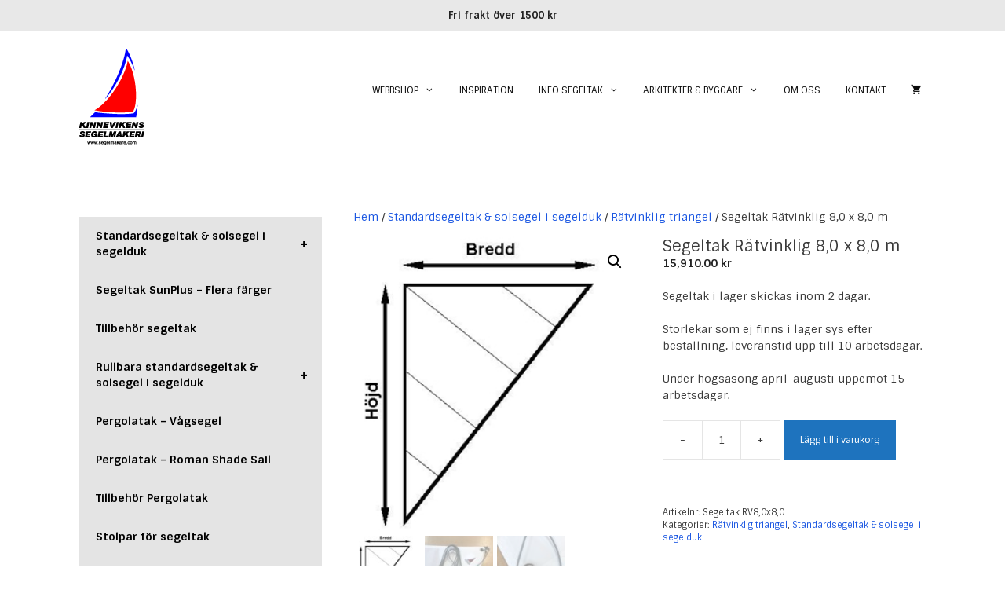

--- FILE ---
content_type: text/html; charset=UTF-8
request_url: https://www.segeltak.com/produkt/segeltak-ratvinklig-80-x-80-m/
body_size: 22742
content:
<!DOCTYPE html>
<html lang="sv-SE" prefix="og: https://ogp.me/ns#">
<head>
	<meta charset="UTF-8">
	<meta name="viewport" content="width=device-width, initial-scale=1">
<!-- Sökmotoroptimering av Rank Math PRO – https://rankmath.com/ -->
<title>Segeltak Rätvinklig 8,0 x 8,0 m - Segeltak | Kinnevikens Segelmakeri</title>
<meta name="description" content="Segeltak i lager skickas inom 2 dagar. Storlekar som ej finns i lager sys efter beställning, leveranstid upp till 10 arbetsdagar. Under högsäsong april-augusti uppemot 15 arbetsdagar."/>
<meta name="robots" content="follow, index, max-snippet:-1, max-video-preview:-1, max-image-preview:large"/>
<link rel="canonical" href="https://www.segeltak.com/produkt/segeltak-ratvinklig-80-x-80-m/" />
<meta property="og:locale" content="sv_SE" />
<meta property="og:type" content="product" />
<meta property="og:title" content="Segeltak Rätvinklig 8,0 x 8,0 m - Segeltak | Kinnevikens Segelmakeri" />
<meta property="og:description" content="Segeltak i lager skickas inom 2 dagar. Storlekar som ej finns i lager sys efter beställning, leveranstid upp till 10 arbetsdagar. Under högsäsong april-augusti uppemot 15 arbetsdagar." />
<meta property="og:url" content="https://www.segeltak.com/produkt/segeltak-ratvinklig-80-x-80-m/" />
<meta property="og:site_name" content="Segeltak | Kinnevikens Segelmakeri" />
<meta property="og:updated_time" content="2023-09-21T14:40:30+02:00" />
<meta property="og:image" content="https://www.segeltak.com/wp-content/uploads/2020/09/medium_Segeltak_rätv_triangel-seam.jpg" />
<meta property="og:image:secure_url" content="https://www.segeltak.com/wp-content/uploads/2020/09/medium_Segeltak_rätv_triangel-seam.jpg" />
<meta property="og:image:width" content="320" />
<meta property="og:image:height" content="330" />
<meta property="og:image:alt" content="rätvinklig segeltak" />
<meta property="og:image:type" content="image/jpeg" />
<meta property="product:price:amount" content="12728" />
<meta property="product:price:currency" content="SEK" />
<meta property="product:availability" content="instock" />
<meta property="product:retailer_item_id" content="Segeltak RV8,0x8,0" />
<meta name="twitter:card" content="summary_large_image" />
<meta name="twitter:title" content="Segeltak Rätvinklig 8,0 x 8,0 m - Segeltak | Kinnevikens Segelmakeri" />
<meta name="twitter:description" content="Segeltak i lager skickas inom 2 dagar. Storlekar som ej finns i lager sys efter beställning, leveranstid upp till 10 arbetsdagar. Under högsäsong april-augusti uppemot 15 arbetsdagar." />
<meta name="twitter:image" content="https://www.segeltak.com/wp-content/uploads/2020/09/medium_Segeltak_rätv_triangel-seam.jpg" />
<meta name="twitter:label1" content="Pris" />
<meta name="twitter:data1" content="12,728.00&nbsp;&#107;&#114;" />
<meta name="twitter:label2" content="Tillgänglighet" />
<meta name="twitter:data2" content="I lager" />
<script type="application/ld+json" class="rank-math-schema-pro">{"@context":"https://schema.org","@graph":[{"@type":"Organization","@id":"https://www.segeltak.com/#organization","name":"Segeltak | Kinnevikens Segelmakeri","url":"https://www.segeltak.com","logo":{"@type":"ImageObject","@id":"https://www.segeltak.com/#logo","url":"https://www.segeltak.com/wp-content/uploads/2020/10/segeltak-logo.png","contentUrl":"https://www.segeltak.com/wp-content/uploads/2020/10/segeltak-logo.png","caption":"Segeltak | Kinnevikens Segelmakeri","inLanguage":"sv-SE","width":"89","height":"157"}},{"@type":"WebSite","@id":"https://www.segeltak.com/#website","url":"https://www.segeltak.com","name":"Segeltak | Kinnevikens Segelmakeri","publisher":{"@id":"https://www.segeltak.com/#organization"},"inLanguage":"sv-SE"},{"@type":"ImageObject","@id":"https://www.segeltak.com/wp-content/uploads/2020/09/medium_Segeltak_ra\u0308tv_triangel-seam.jpg","url":"https://www.segeltak.com/wp-content/uploads/2020/09/medium_Segeltak_ra\u0308tv_triangel-seam.jpg","width":"320","height":"330","caption":"r\u00e4tvinklig segeltak","inLanguage":"sv-SE"},{"@type":"BreadcrumbList","@id":"https://www.segeltak.com/produkt/segeltak-ratvinklig-80-x-80-m/#breadcrumb","itemListElement":[{"@type":"ListItem","position":"1","item":{"@id":"https://www.segeltak.com","name":"Hem"}},{"@type":"ListItem","position":"2","item":{"@id":"https://www.segeltak.com/produkt/segeltak-ratvinklig-80-x-80-m/","name":"Segeltak R\u00e4tvinklig 8,0 x 8,0 m"}}]},{"@type":"ItemPage","@id":"https://www.segeltak.com/produkt/segeltak-ratvinklig-80-x-80-m/#webpage","url":"https://www.segeltak.com/produkt/segeltak-ratvinklig-80-x-80-m/","name":"Segeltak R\u00e4tvinklig 8,0 x 8,0 m - Segeltak | Kinnevikens Segelmakeri","datePublished":"2020-09-17T16:44:44+02:00","dateModified":"2023-09-21T14:40:30+02:00","isPartOf":{"@id":"https://www.segeltak.com/#website"},"primaryImageOfPage":{"@id":"https://www.segeltak.com/wp-content/uploads/2020/09/medium_Segeltak_ra\u0308tv_triangel-seam.jpg"},"inLanguage":"sv-SE","breadcrumb":{"@id":"https://www.segeltak.com/produkt/segeltak-ratvinklig-80-x-80-m/#breadcrumb"}},{"@type":"Product","name":"Segeltak R\u00e4tvinklig 8,0 x 8,0 m - Segeltak | Kinnevikens Segelmakeri","description":"Segeltak i lager skickas inom 2 dagar. Storlekar som ej finns i lager sys efter best\u00e4llning, leveranstid upp till 10 arbetsdagar. Under h\u00f6gs\u00e4song april-augusti uppemot 15 arbetsdagar.","sku":"Segeltak RV8,0x8,0","category":"Standardsegeltak &amp; solsegel i segelduk &gt; R\u00e4tvinklig triangel","mainEntityOfPage":{"@id":"https://www.segeltak.com/produkt/segeltak-ratvinklig-80-x-80-m/#webpage"},"image":[{"@type":"ImageObject","url":"https://www.segeltak.com/wp-content/uploads/2020/09/medium_Segeltak_ra\u0308tv_triangel-seam.jpg","height":"330","width":"320"},{"@type":"ImageObject","url":"https://www.segeltak.com/wp-content/uploads/2020/10/2020-09-28-10.24.49-scaled.jpg","height":"1920","width":"2560"},{"@type":"ImageObject","url":"https://www.segeltak.com/wp-content/uploads/2020/10/2020-09-29-15.48.36-scaled.jpg","height":"1920","width":"2560"}],"offers":{"@type":"Offer","price":"12728.00","priceCurrency":"SEK","priceValidUntil":"2027-12-31","availability":"https://schema.org/InStock","itemCondition":"NewCondition","url":"https://www.segeltak.com/produkt/segeltak-ratvinklig-80-x-80-m/","seller":{"@type":"Organization","@id":"https://www.segeltak.com/","name":"Segeltak | Kinnevikens Segelmakeri","url":"https://www.segeltak.com","logo":"https://www.segeltak.com/wp-content/uploads/2020/10/segeltak-logo.png"},"priceSpecification":{"price":"12728","priceCurrency":"SEK","valueAddedTaxIncluded":"false"}},"@id":"https://www.segeltak.com/produkt/segeltak-ratvinklig-80-x-80-m/#richSnippet"}]}</script>
<!-- /Rank Math SEO-tillägg för WordPress -->

<link rel='dns-prefetch' href='//www.googletagmanager.com' />
<link rel='dns-prefetch' href='//use.fontawesome.com' />
<link href='https://fonts.gstatic.com' crossorigin rel='preconnect' />
<link href='https://fonts.googleapis.com' crossorigin rel='preconnect' />
<link rel="alternate" type="application/rss+xml" title="Segeltak | Kinnevikens Segelmakeri &raquo; Webbflöde" href="https://www.segeltak.com/feed/" />
<link rel="alternate" title="oEmbed (JSON)" type="application/json+oembed" href="https://www.segeltak.com/wp-json/oembed/1.0/embed?url=https%3A%2F%2Fwww.segeltak.com%2Fprodukt%2Fsegeltak-ratvinklig-80-x-80-m%2F" />
<link rel="alternate" title="oEmbed (XML)" type="text/xml+oembed" href="https://www.segeltak.com/wp-json/oembed/1.0/embed?url=https%3A%2F%2Fwww.segeltak.com%2Fprodukt%2Fsegeltak-ratvinklig-80-x-80-m%2F&#038;format=xml" />
<style id='wp-img-auto-sizes-contain-inline-css'>
img:is([sizes=auto i],[sizes^="auto," i]){contain-intrinsic-size:3000px 1500px}
/*# sourceURL=wp-img-auto-sizes-contain-inline-css */
</style>
<link rel='stylesheet' id='generate-fonts-css' href='//fonts.googleapis.com/css?family=Sintony:regular,700' media='all' />
<style id='wp-emoji-styles-inline-css'>

	img.wp-smiley, img.emoji {
		display: inline !important;
		border: none !important;
		box-shadow: none !important;
		height: 1em !important;
		width: 1em !important;
		margin: 0 0.07em !important;
		vertical-align: -0.1em !important;
		background: none !important;
		padding: 0 !important;
	}
/*# sourceURL=wp-emoji-styles-inline-css */
</style>
<link rel='stylesheet' id='wp-block-library-css' href='https://www.segeltak.com/wp-includes/css/dist/block-library/style.min.css?ver=6.9' media='all' />
<style id='global-styles-inline-css'>
:root{--wp--preset--aspect-ratio--square: 1;--wp--preset--aspect-ratio--4-3: 4/3;--wp--preset--aspect-ratio--3-4: 3/4;--wp--preset--aspect-ratio--3-2: 3/2;--wp--preset--aspect-ratio--2-3: 2/3;--wp--preset--aspect-ratio--16-9: 16/9;--wp--preset--aspect-ratio--9-16: 9/16;--wp--preset--color--black: #000000;--wp--preset--color--cyan-bluish-gray: #abb8c3;--wp--preset--color--white: #ffffff;--wp--preset--color--pale-pink: #f78da7;--wp--preset--color--vivid-red: #cf2e2e;--wp--preset--color--luminous-vivid-orange: #ff6900;--wp--preset--color--luminous-vivid-amber: #fcb900;--wp--preset--color--light-green-cyan: #7bdcb5;--wp--preset--color--vivid-green-cyan: #00d084;--wp--preset--color--pale-cyan-blue: #8ed1fc;--wp--preset--color--vivid-cyan-blue: #0693e3;--wp--preset--color--vivid-purple: #9b51e0;--wp--preset--color--contrast: var(--contrast);--wp--preset--color--contrast-2: var(--contrast-2);--wp--preset--color--contrast-3: var(--contrast-3);--wp--preset--color--base: var(--base);--wp--preset--color--base-2: var(--base-2);--wp--preset--color--base-3: var(--base-3);--wp--preset--color--accent: var(--accent);--wp--preset--gradient--vivid-cyan-blue-to-vivid-purple: linear-gradient(135deg,rgb(6,147,227) 0%,rgb(155,81,224) 100%);--wp--preset--gradient--light-green-cyan-to-vivid-green-cyan: linear-gradient(135deg,rgb(122,220,180) 0%,rgb(0,208,130) 100%);--wp--preset--gradient--luminous-vivid-amber-to-luminous-vivid-orange: linear-gradient(135deg,rgb(252,185,0) 0%,rgb(255,105,0) 100%);--wp--preset--gradient--luminous-vivid-orange-to-vivid-red: linear-gradient(135deg,rgb(255,105,0) 0%,rgb(207,46,46) 100%);--wp--preset--gradient--very-light-gray-to-cyan-bluish-gray: linear-gradient(135deg,rgb(238,238,238) 0%,rgb(169,184,195) 100%);--wp--preset--gradient--cool-to-warm-spectrum: linear-gradient(135deg,rgb(74,234,220) 0%,rgb(151,120,209) 20%,rgb(207,42,186) 40%,rgb(238,44,130) 60%,rgb(251,105,98) 80%,rgb(254,248,76) 100%);--wp--preset--gradient--blush-light-purple: linear-gradient(135deg,rgb(255,206,236) 0%,rgb(152,150,240) 100%);--wp--preset--gradient--blush-bordeaux: linear-gradient(135deg,rgb(254,205,165) 0%,rgb(254,45,45) 50%,rgb(107,0,62) 100%);--wp--preset--gradient--luminous-dusk: linear-gradient(135deg,rgb(255,203,112) 0%,rgb(199,81,192) 50%,rgb(65,88,208) 100%);--wp--preset--gradient--pale-ocean: linear-gradient(135deg,rgb(255,245,203) 0%,rgb(182,227,212) 50%,rgb(51,167,181) 100%);--wp--preset--gradient--electric-grass: linear-gradient(135deg,rgb(202,248,128) 0%,rgb(113,206,126) 100%);--wp--preset--gradient--midnight: linear-gradient(135deg,rgb(2,3,129) 0%,rgb(40,116,252) 100%);--wp--preset--font-size--small: 13px;--wp--preset--font-size--medium: 20px;--wp--preset--font-size--large: 36px;--wp--preset--font-size--x-large: 42px;--wp--preset--spacing--20: 0.44rem;--wp--preset--spacing--30: 0.67rem;--wp--preset--spacing--40: 1rem;--wp--preset--spacing--50: 1.5rem;--wp--preset--spacing--60: 2.25rem;--wp--preset--spacing--70: 3.38rem;--wp--preset--spacing--80: 5.06rem;--wp--preset--shadow--natural: 6px 6px 9px rgba(0, 0, 0, 0.2);--wp--preset--shadow--deep: 12px 12px 50px rgba(0, 0, 0, 0.4);--wp--preset--shadow--sharp: 6px 6px 0px rgba(0, 0, 0, 0.2);--wp--preset--shadow--outlined: 6px 6px 0px -3px rgb(255, 255, 255), 6px 6px rgb(0, 0, 0);--wp--preset--shadow--crisp: 6px 6px 0px rgb(0, 0, 0);}:where(.is-layout-flex){gap: 0.5em;}:where(.is-layout-grid){gap: 0.5em;}body .is-layout-flex{display: flex;}.is-layout-flex{flex-wrap: wrap;align-items: center;}.is-layout-flex > :is(*, div){margin: 0;}body .is-layout-grid{display: grid;}.is-layout-grid > :is(*, div){margin: 0;}:where(.wp-block-columns.is-layout-flex){gap: 2em;}:where(.wp-block-columns.is-layout-grid){gap: 2em;}:where(.wp-block-post-template.is-layout-flex){gap: 1.25em;}:where(.wp-block-post-template.is-layout-grid){gap: 1.25em;}.has-black-color{color: var(--wp--preset--color--black) !important;}.has-cyan-bluish-gray-color{color: var(--wp--preset--color--cyan-bluish-gray) !important;}.has-white-color{color: var(--wp--preset--color--white) !important;}.has-pale-pink-color{color: var(--wp--preset--color--pale-pink) !important;}.has-vivid-red-color{color: var(--wp--preset--color--vivid-red) !important;}.has-luminous-vivid-orange-color{color: var(--wp--preset--color--luminous-vivid-orange) !important;}.has-luminous-vivid-amber-color{color: var(--wp--preset--color--luminous-vivid-amber) !important;}.has-light-green-cyan-color{color: var(--wp--preset--color--light-green-cyan) !important;}.has-vivid-green-cyan-color{color: var(--wp--preset--color--vivid-green-cyan) !important;}.has-pale-cyan-blue-color{color: var(--wp--preset--color--pale-cyan-blue) !important;}.has-vivid-cyan-blue-color{color: var(--wp--preset--color--vivid-cyan-blue) !important;}.has-vivid-purple-color{color: var(--wp--preset--color--vivid-purple) !important;}.has-black-background-color{background-color: var(--wp--preset--color--black) !important;}.has-cyan-bluish-gray-background-color{background-color: var(--wp--preset--color--cyan-bluish-gray) !important;}.has-white-background-color{background-color: var(--wp--preset--color--white) !important;}.has-pale-pink-background-color{background-color: var(--wp--preset--color--pale-pink) !important;}.has-vivid-red-background-color{background-color: var(--wp--preset--color--vivid-red) !important;}.has-luminous-vivid-orange-background-color{background-color: var(--wp--preset--color--luminous-vivid-orange) !important;}.has-luminous-vivid-amber-background-color{background-color: var(--wp--preset--color--luminous-vivid-amber) !important;}.has-light-green-cyan-background-color{background-color: var(--wp--preset--color--light-green-cyan) !important;}.has-vivid-green-cyan-background-color{background-color: var(--wp--preset--color--vivid-green-cyan) !important;}.has-pale-cyan-blue-background-color{background-color: var(--wp--preset--color--pale-cyan-blue) !important;}.has-vivid-cyan-blue-background-color{background-color: var(--wp--preset--color--vivid-cyan-blue) !important;}.has-vivid-purple-background-color{background-color: var(--wp--preset--color--vivid-purple) !important;}.has-black-border-color{border-color: var(--wp--preset--color--black) !important;}.has-cyan-bluish-gray-border-color{border-color: var(--wp--preset--color--cyan-bluish-gray) !important;}.has-white-border-color{border-color: var(--wp--preset--color--white) !important;}.has-pale-pink-border-color{border-color: var(--wp--preset--color--pale-pink) !important;}.has-vivid-red-border-color{border-color: var(--wp--preset--color--vivid-red) !important;}.has-luminous-vivid-orange-border-color{border-color: var(--wp--preset--color--luminous-vivid-orange) !important;}.has-luminous-vivid-amber-border-color{border-color: var(--wp--preset--color--luminous-vivid-amber) !important;}.has-light-green-cyan-border-color{border-color: var(--wp--preset--color--light-green-cyan) !important;}.has-vivid-green-cyan-border-color{border-color: var(--wp--preset--color--vivid-green-cyan) !important;}.has-pale-cyan-blue-border-color{border-color: var(--wp--preset--color--pale-cyan-blue) !important;}.has-vivid-cyan-blue-border-color{border-color: var(--wp--preset--color--vivid-cyan-blue) !important;}.has-vivid-purple-border-color{border-color: var(--wp--preset--color--vivid-purple) !important;}.has-vivid-cyan-blue-to-vivid-purple-gradient-background{background: var(--wp--preset--gradient--vivid-cyan-blue-to-vivid-purple) !important;}.has-light-green-cyan-to-vivid-green-cyan-gradient-background{background: var(--wp--preset--gradient--light-green-cyan-to-vivid-green-cyan) !important;}.has-luminous-vivid-amber-to-luminous-vivid-orange-gradient-background{background: var(--wp--preset--gradient--luminous-vivid-amber-to-luminous-vivid-orange) !important;}.has-luminous-vivid-orange-to-vivid-red-gradient-background{background: var(--wp--preset--gradient--luminous-vivid-orange-to-vivid-red) !important;}.has-very-light-gray-to-cyan-bluish-gray-gradient-background{background: var(--wp--preset--gradient--very-light-gray-to-cyan-bluish-gray) !important;}.has-cool-to-warm-spectrum-gradient-background{background: var(--wp--preset--gradient--cool-to-warm-spectrum) !important;}.has-blush-light-purple-gradient-background{background: var(--wp--preset--gradient--blush-light-purple) !important;}.has-blush-bordeaux-gradient-background{background: var(--wp--preset--gradient--blush-bordeaux) !important;}.has-luminous-dusk-gradient-background{background: var(--wp--preset--gradient--luminous-dusk) !important;}.has-pale-ocean-gradient-background{background: var(--wp--preset--gradient--pale-ocean) !important;}.has-electric-grass-gradient-background{background: var(--wp--preset--gradient--electric-grass) !important;}.has-midnight-gradient-background{background: var(--wp--preset--gradient--midnight) !important;}.has-small-font-size{font-size: var(--wp--preset--font-size--small) !important;}.has-medium-font-size{font-size: var(--wp--preset--font-size--medium) !important;}.has-large-font-size{font-size: var(--wp--preset--font-size--large) !important;}.has-x-large-font-size{font-size: var(--wp--preset--font-size--x-large) !important;}
/*# sourceURL=global-styles-inline-css */
</style>

<style id='classic-theme-styles-inline-css'>
/*! This file is auto-generated */
.wp-block-button__link{color:#fff;background-color:#32373c;border-radius:9999px;box-shadow:none;text-decoration:none;padding:calc(.667em + 2px) calc(1.333em + 2px);font-size:1.125em}.wp-block-file__button{background:#32373c;color:#fff;text-decoration:none}
/*# sourceURL=/wp-includes/css/classic-themes.min.css */
</style>
<style id='font-awesome-svg-styles-default-inline-css'>
.svg-inline--fa {
  display: inline-block;
  height: 1em;
  overflow: visible;
  vertical-align: -.125em;
}
/*# sourceURL=font-awesome-svg-styles-default-inline-css */
</style>
<link rel='stylesheet' id='font-awesome-svg-styles-css' href='https://www.segeltak.com/wp-content/uploads/font-awesome/v5.14.0/css/svg-with-js.css' media='all' />
<style id='font-awesome-svg-styles-inline-css'>
   .wp-block-font-awesome-icon svg::before,
   .wp-rich-text-font-awesome-icon svg::before {content: unset;}
/*# sourceURL=font-awesome-svg-styles-inline-css */
</style>
<link rel='stylesheet' id='responsive-lightbox-swipebox-css' href='https://www.segeltak.com/wp-content/plugins/responsive-lightbox/assets/swipebox/swipebox.min.css?ver=1.5.2' media='all' />
<link rel='stylesheet' id='photoswipe-css' href='https://www.segeltak.com/wp-content/plugins/woocommerce/assets/css/photoswipe/photoswipe.min.css?ver=10.4.3' media='all' />
<link rel='stylesheet' id='photoswipe-default-skin-css' href='https://www.segeltak.com/wp-content/plugins/woocommerce/assets/css/photoswipe/default-skin/default-skin.min.css?ver=10.4.3' media='all' />
<link rel='stylesheet' id='woocommerce-layout-css' href='https://www.segeltak.com/wp-content/plugins/woocommerce/assets/css/woocommerce-layout.css?ver=10.4.3' media='all' />
<link rel='stylesheet' id='woocommerce-smallscreen-css' href='https://www.segeltak.com/wp-content/plugins/woocommerce/assets/css/woocommerce-smallscreen.css?ver=10.4.3' media='only screen and (max-width: 768px)' />
<link rel='stylesheet' id='woocommerce-general-css' href='https://www.segeltak.com/wp-content/plugins/woocommerce/assets/css/woocommerce.css?ver=10.4.3' media='all' />
<style id='woocommerce-inline-inline-css'>
.woocommerce form .form-row .required { visibility: visible; }
/*# sourceURL=woocommerce-inline-inline-css */
</style>
<link rel='stylesheet' id='wp-show-posts-css' href='https://www.segeltak.com/wp-content/plugins/wp-show-posts/css/wp-show-posts-min.css?ver=1.1.6' media='all' />
<link rel='stylesheet' id='wpb_wmca_accordion_style-css' href='https://www.segeltak.com/wp-content/plugins/wpb-accordion-menu-or-category/assets/css/wpb_wmca_style.css?ver=1.0' media='all' />
<link rel='stylesheet' id='generate-style-css' href='https://www.segeltak.com/wp-content/themes/generatepress/assets/css/all.min.css?ver=3.6.1' media='all' />
<style id='generate-style-inline-css'>
body{background-color:#ffffff;color:#3a3a3a;}a{color:#1b57e2;}a:hover, a:focus, a:active{color:#000000;}body .grid-container{max-width:1100px;}.wp-block-group__inner-container{max-width:1100px;margin-left:auto;margin-right:auto;}:root{--contrast:#222222;--contrast-2:#575760;--contrast-3:#b2b2be;--base:#f0f0f0;--base-2:#f7f8f9;--base-3:#ffffff;--accent:#1e73be;}:root .has-contrast-color{color:var(--contrast);}:root .has-contrast-background-color{background-color:var(--contrast);}:root .has-contrast-2-color{color:var(--contrast-2);}:root .has-contrast-2-background-color{background-color:var(--contrast-2);}:root .has-contrast-3-color{color:var(--contrast-3);}:root .has-contrast-3-background-color{background-color:var(--contrast-3);}:root .has-base-color{color:var(--base);}:root .has-base-background-color{background-color:var(--base);}:root .has-base-2-color{color:var(--base-2);}:root .has-base-2-background-color{background-color:var(--base-2);}:root .has-base-3-color{color:var(--base-3);}:root .has-base-3-background-color{background-color:var(--base-3);}:root .has-accent-color{color:var(--accent);}:root .has-accent-background-color{background-color:var(--accent);}body, button, input, select, textarea{font-family:"Sintony", sans-serif;font-size:14px;}body{line-height:1.5;}.entry-content > [class*="wp-block-"]:not(:last-child):not(.wp-block-heading){margin-bottom:1.5em;}.main-title{font-size:45px;}.main-navigation a, .menu-toggle{text-transform:uppercase;font-size:12px;}.main-navigation .main-nav ul ul li a{font-size:11px;}.widget-title{font-size:15px;margin-bottom:13px;}.sidebar .widget, .footer-widgets .widget{font-size:12px;}button:not(.menu-toggle),html input[type="button"],input[type="reset"],input[type="submit"],.button,.wp-block-button .wp-block-button__link{font-size:12px;}h1{font-size:20px;}h2{font-weight:300;font-size:20px;}h3{font-size:14px;}h4{font-size:inherit;}h5{font-size:inherit;}.site-info{font-size:13px;}@media (max-width:768px){.main-title{font-size:20px;}h1{font-size:20px;}h2{font-size:25px;}}.top-bar{background-color:#e8e8e8;color:var(--contrast);}.top-bar a{color:#ffffff;}.top-bar a:hover{color:#303030;}.site-header{background-color:#ffffff;color:#3a3a3a;}.site-header a{color:#3a3a3a;}.main-title a,.main-title a:hover{color:#3a3a3a;}.site-description{color:#757575;}.mobile-menu-control-wrapper .menu-toggle,.mobile-menu-control-wrapper .menu-toggle:hover,.mobile-menu-control-wrapper .menu-toggle:focus,.has-inline-mobile-toggle #site-navigation.toggled{background-color:rgba(0, 0, 0, 0.02);}.main-navigation,.main-navigation ul ul{background-color:#ffffff;}.main-navigation .main-nav ul li a, .main-navigation .menu-toggle, .main-navigation .menu-bar-items{color:#0a0a0a;}.main-navigation .main-nav ul li:not([class*="current-menu-"]):hover > a, .main-navigation .main-nav ul li:not([class*="current-menu-"]):focus > a, .main-navigation .main-nav ul li.sfHover:not([class*="current-menu-"]) > a, .main-navigation .menu-bar-item:hover > a, .main-navigation .menu-bar-item.sfHover > a{color:#0a0a0a;}button.menu-toggle:hover,button.menu-toggle:focus,.main-navigation .mobile-bar-items a,.main-navigation .mobile-bar-items a:hover,.main-navigation .mobile-bar-items a:focus{color:#0a0a0a;}.main-navigation .main-nav ul li[class*="current-menu-"] > a{color:#0a0a0a;}.navigation-search input[type="search"],.navigation-search input[type="search"]:active, .navigation-search input[type="search"]:focus, .main-navigation .main-nav ul li.search-item.active > a, .main-navigation .menu-bar-items .search-item.active > a{color:#0a0a0a;}.main-navigation ul ul{background-color:#ffffff;}.main-navigation .main-nav ul ul li a{color:#0a0a0a;}.main-navigation .main-nav ul ul li:not([class*="current-menu-"]):hover > a,.main-navigation .main-nav ul ul li:not([class*="current-menu-"]):focus > a, .main-navigation .main-nav ul ul li.sfHover:not([class*="current-menu-"]) > a{color:#0a0a0a;background-color:#dddddd;}.main-navigation .main-nav ul ul li[class*="current-menu-"] > a{color:#0a0a0a;}.separate-containers .inside-article, .separate-containers .comments-area, .separate-containers .page-header, .one-container .container, .separate-containers .paging-navigation, .inside-page-header{background-color:#ffffff;}.entry-meta{color:#595959;}.entry-meta a{color:#595959;}.entry-meta a:hover{color:#1e73be;}.sidebar .widget{background-color:#ffffff;}.sidebar .widget .widget-title{color:#000000;}.footer-widgets{background-color:#e8e8e8;}.footer-widgets .widget-title{color:#000000;}.site-info{color:#777777;background-color:#e8e8e8;}.site-info a{color:#0a0a0a;}.site-info a:hover{color:#606060;}.footer-bar .widget_nav_menu .current-menu-item a{color:#606060;}input[type="text"],input[type="email"],input[type="url"],input[type="password"],input[type="search"],input[type="tel"],input[type="number"],textarea,select{color:#666666;background-color:#fafafa;border-color:#cccccc;}input[type="text"]:focus,input[type="email"]:focus,input[type="url"]:focus,input[type="password"]:focus,input[type="search"]:focus,input[type="tel"]:focus,input[type="number"]:focus,textarea:focus,select:focus{color:#666666;background-color:#ffffff;border-color:#bfbfbf;}button,html input[type="button"],input[type="reset"],input[type="submit"],a.button,a.wp-block-button__link:not(.has-background){color:#ffffff;background-color:#666666;}button:hover,html input[type="button"]:hover,input[type="reset"]:hover,input[type="submit"]:hover,a.button:hover,button:focus,html input[type="button"]:focus,input[type="reset"]:focus,input[type="submit"]:focus,a.button:focus,a.wp-block-button__link:not(.has-background):active,a.wp-block-button__link:not(.has-background):focus,a.wp-block-button__link:not(.has-background):hover{color:#ffffff;background-color:#3f3f3f;}a.generate-back-to-top{background-color:rgba( 0,0,0,0.4 );color:#ffffff;}a.generate-back-to-top:hover,a.generate-back-to-top:focus{background-color:rgba( 0,0,0,0.6 );color:#ffffff;}:root{--gp-search-modal-bg-color:var(--base-3);--gp-search-modal-text-color:var(--contrast);--gp-search-modal-overlay-bg-color:rgba(0,0,0,0.2);}@media (max-width: 900px){.main-navigation .menu-bar-item:hover > a, .main-navigation .menu-bar-item.sfHover > a{background:none;color:#0a0a0a;}}.inside-top-bar{padding:10px;}.inside-header{padding:10px;}.separate-containers .inside-article, .separate-containers .comments-area, .separate-containers .page-header, .separate-containers .paging-navigation, .one-container .site-content, .inside-page-header{padding:30px 10px 10px 10px;}.site-main .wp-block-group__inner-container{padding:30px 10px 10px 10px;}.entry-content .alignwide, body:not(.no-sidebar) .entry-content .alignfull{margin-left:-10px;width:calc(100% + 20px);max-width:calc(100% + 20px);}.one-container.right-sidebar .site-main,.one-container.both-right .site-main{margin-right:10px;}.one-container.left-sidebar .site-main,.one-container.both-left .site-main{margin-left:10px;}.one-container.both-sidebars .site-main{margin:0px 10px 0px 10px;}.main-navigation .main-nav ul li a,.menu-toggle,.main-navigation .mobile-bar-items a{padding-left:16px;padding-right:16px;line-height:132px;}.main-navigation .main-nav ul ul li a{padding:10px 16px 10px 16px;}.main-navigation ul ul{width:302px;}.navigation-search input[type="search"]{height:132px;}.rtl .menu-item-has-children .dropdown-menu-toggle{padding-left:16px;}.menu-item-has-children .dropdown-menu-toggle{padding-right:16px;}.rtl .main-navigation .main-nav ul li.menu-item-has-children > a{padding-right:16px;}.widget-area .widget{padding:40px 10px 40px 10px;}.footer-widgets{padding:10px 40px 10px 40px;}.site-info{padding:5px 20px 5px 20px;}@media (max-width:768px){.separate-containers .inside-article, .separate-containers .comments-area, .separate-containers .page-header, .separate-containers .paging-navigation, .one-container .site-content, .inside-page-header{padding:30px;}.site-main .wp-block-group__inner-container{padding:30px;}.site-info{padding-right:10px;padding-left:10px;}.entry-content .alignwide, body:not(.no-sidebar) .entry-content .alignfull{margin-left:-30px;width:calc(100% + 60px);max-width:calc(100% + 60px);}}/* End cached CSS */@media (max-width: 900px){.main-navigation .menu-toggle,.main-navigation .mobile-bar-items,.sidebar-nav-mobile:not(#sticky-placeholder){display:block;}.main-navigation ul,.gen-sidebar-nav{display:none;}[class*="nav-float-"] .site-header .inside-header > *{float:none;clear:both;}}
.dynamic-author-image-rounded{border-radius:100%;}.dynamic-featured-image, .dynamic-author-image{vertical-align:middle;}.one-container.blog .dynamic-content-template:not(:last-child), .one-container.archive .dynamic-content-template:not(:last-child){padding-bottom:0px;}.dynamic-entry-excerpt > p:last-child{margin-bottom:0px;}
.main-navigation .main-nav ul li a,.menu-toggle,.main-navigation .mobile-bar-items a{transition: line-height 300ms ease}.main-navigation.toggled .main-nav > ul{background-color: #ffffff}
.navigation-branding .main-title{font-weight:bold;text-transform:none;font-size:45px;}@media (max-width: 900px){.main-navigation:not(.slideout-navigation) a, .main-navigation .menu-toggle, .main-navigation .menu-bar-items{font-size:25px;}.main-navigation:not(.slideout-navigation) .main-nav ul ul li a{font-size:22px;}.navigation-branding .main-title{font-size:20px;}}
@media (max-width: 900px){.main-navigation .main-nav ul li a,.main-navigation .menu-toggle,.main-navigation .mobile-bar-items a,.main-navigation .menu-bar-item > a{line-height:123px;}.main-navigation .site-logo.navigation-logo img, .mobile-header-navigation .site-logo.mobile-header-logo img, .navigation-search input[type="search"]{height:123px;}}.main-navigation.slideout-navigation .main-nav > ul > li > a{line-height:60px;}
/*# sourceURL=generate-style-inline-css */
</style>
<link rel='stylesheet' id='generate-font-icons-css' href='https://www.segeltak.com/wp-content/themes/generatepress/assets/css/components/font-icons.min.css?ver=3.6.1' media='all' />
<link rel='stylesheet' id='generate-child-css' href='https://www.segeltak.com/wp-content/themes/generatepress_child/style.css?ver=1747640043' media='all' />
<link rel='stylesheet' id='font-awesome-official-css' href='https://use.fontawesome.com/releases/v5.14.0/css/all.css' media='all' integrity="sha384-HzLeBuhoNPvSl5KYnjx0BT+WB0QEEqLprO+NBkkk5gbc67FTaL7XIGa2w1L0Xbgc" crossorigin="anonymous" />
<link rel='stylesheet' id='generate-secondary-nav-css' href='https://www.segeltak.com/wp-content/plugins/gp-premium/secondary-nav/functions/css/style.min.css?ver=2.5.5' media='all' />
<style id='generate-secondary-nav-inline-css'>
.secondary-navigation{background-color:#636363;}.secondary-navigation .top-bar{color:#ffffff;line-height:40px;font-weight:normal;text-transform:none;font-size:13px;}.secondary-navigation .top-bar a{color:#ffffff;}.secondary-navigation .top-bar a:hover, .secondary-navigation .top-bar a:focus{color:#303030;}.secondary-navigation .main-nav ul li a,.secondary-navigation .menu-toggle,.secondary-menu-bar-items .menu-bar-item > a{color:#ffffff;}.secondary-navigation .secondary-menu-bar-items{color:#ffffff;}button.secondary-menu-toggle:hover,button.secondary-menu-toggle:focus{color:#ffffff;}.widget-area .secondary-navigation{margin-bottom:20px;}.secondary-navigation ul ul{background-color:#303030;top:auto;}.secondary-navigation .main-nav ul ul li a{color:#ffffff;}.secondary-navigation .main-nav ul li:not([class*="current-menu-"]):hover > a, .secondary-navigation .main-nav ul li:not([class*="current-menu-"]):focus > a, .secondary-navigation .main-nav ul li.sfHover:not([class*="current-menu-"]) > a, .secondary-menu-bar-items .menu-bar-item:hover > a{color:#ffffff;background-color:#303030;}.secondary-navigation .main-nav ul ul li:not([class*="current-menu-"]):hover > a,.secondary-navigation .main-nav ul ul li:not([class*="current-menu-"]):focus > a,.secondary-navigation .main-nav ul ul li.sfHover:not([class*="current-menu-"]) > a{color:#ffffff;background-color:#474747;}.secondary-navigation .main-nav ul li[class*="current-menu-"] > a{color:#222222;background-color:#ffffff;}.secondary-navigation .main-nav ul ul li[class*="current-menu-"] > a{color:#ffffff;background-color:#474747;}@media (max-width: 900px) {.secondary-menu-bar-items .menu-bar-item:hover > a{background: none;color: #ffffff;}}
/*# sourceURL=generate-secondary-nav-inline-css */
</style>
<link rel='stylesheet' id='generate-secondary-nav-mobile-css' href='https://www.segeltak.com/wp-content/plugins/gp-premium/secondary-nav/functions/css/style-mobile.min.css?ver=2.5.5' media='all' />
<link rel='stylesheet' id='generate-sticky-css' href='https://www.segeltak.com/wp-content/plugins/gp-premium/menu-plus/functions/css/sticky.min.css?ver=2.5.5' media='all' />
<link rel='stylesheet' id='generate-offside-css' href='https://www.segeltak.com/wp-content/plugins/gp-premium/menu-plus/functions/css/offside.min.css?ver=2.5.5' media='all' />
<style id='generate-offside-inline-css'>
:root{--gp-slideout-width:265px;}.slideout-navigation.main-navigation .main-nav ul li a{font-weight:normal;text-transform:none;}.slideout-navigation.main-navigation.do-overlay .main-nav ul ul li a{font-size:1em;}.slideout-navigation, .slideout-navigation a{color:#0a0a0a;}.slideout-navigation button.slideout-exit{color:#0a0a0a;padding-left:16px;padding-right:16px;}.slideout-navigation .dropdown-menu-toggle:before{content:"\f107";}.slideout-navigation .sfHover > a .dropdown-menu-toggle:before{content:"\f106";}@media (max-width: 900px){.menu-bar-item.slideout-toggle{display:none;}}
/*# sourceURL=generate-offside-inline-css */
</style>
<link rel='stylesheet' id='gp-premium-icons-css' href='https://www.segeltak.com/wp-content/plugins/gp-premium/general/icons/icons.min.css?ver=2.5.5' media='all' />
<link rel='stylesheet' id='generate-navigation-branding-css' href='https://www.segeltak.com/wp-content/plugins/gp-premium/menu-plus/functions/css/navigation-branding.min.css?ver=2.5.5' media='all' />
<style id='generate-navigation-branding-inline-css'>
@media (max-width: 900px){.site-header, #site-navigation, #sticky-navigation{display:none !important;opacity:0.0;}#mobile-header{display:block !important;width:100% !important;}#mobile-header .main-nav > ul{display:none;}#mobile-header.toggled .main-nav > ul, #mobile-header .menu-toggle, #mobile-header .mobile-bar-items{display:block;}#mobile-header .main-nav{-ms-flex:0 0 100%;flex:0 0 100%;-webkit-box-ordinal-group:5;-ms-flex-order:4;order:4;}}.main-navigation .sticky-navigation-logo, .main-navigation.navigation-stick .site-logo:not(.mobile-header-logo){display:none;}.main-navigation.navigation-stick .sticky-navigation-logo{display:block;}.navigation-branding img, .site-logo.mobile-header-logo img{height:132px;width:auto;}.navigation-branding .main-title{line-height:132px;}@media (max-width: 1110px){#site-navigation .navigation-branding, #sticky-navigation .navigation-branding{margin-left:10px;}}@media (max-width: 900px){.main-navigation:not(.slideout-navigation) .main-nav{-ms-flex:0 0 100%;flex:0 0 100%;}.main-navigation:not(.slideout-navigation) .inside-navigation{-ms-flex-wrap:wrap;flex-wrap:wrap;display:-webkit-box;display:-ms-flexbox;display:flex;}.nav-aligned-center .navigation-branding, .nav-aligned-left .navigation-branding{margin-right:auto;}.nav-aligned-center  .main-navigation.has-branding:not(.slideout-navigation) .inside-navigation .main-nav,.nav-aligned-center  .main-navigation.has-sticky-branding.navigation-stick .inside-navigation .main-nav,.nav-aligned-left  .main-navigation.has-branding:not(.slideout-navigation) .inside-navigation .main-nav,.nav-aligned-left  .main-navigation.has-sticky-branding.navigation-stick .inside-navigation .main-nav{margin-right:0px;}.navigation-branding img, .site-logo.mobile-header-logo{height:123px;}.navigation-branding .main-title{line-height:123px;}}
/*# sourceURL=generate-navigation-branding-inline-css */
</style>
<link rel='stylesheet' id='generate-woocommerce-css' href='https://www.segeltak.com/wp-content/plugins/gp-premium/woocommerce/functions/css/woocommerce.min.css?ver=2.5.5' media='all' />
<style id='generate-woocommerce-inline-css'>
.woocommerce ul.products li.product .woocommerce-LoopProduct-link h2, .woocommerce ul.products li.product .woocommerce-loop-category__title{font-weight:normal;text-transform:none;font-size:12px;}.woocommerce .up-sells ul.products li.product .woocommerce-LoopProduct-link h2, .woocommerce .cross-sells ul.products li.product .woocommerce-LoopProduct-link h2, .woocommerce .related ul.products li.product .woocommerce-LoopProduct-link h2{font-size:10px;}.woocommerce #respond input#submit, .woocommerce a.button, .woocommerce button.button, .woocommerce input.button, .wc-block-components-button{color:#ffffff;background-color:#666666;text-decoration:none;font-weight:normal;text-transform:none;font-size:12px;}.woocommerce #respond input#submit:hover, .woocommerce a.button:hover, .woocommerce button.button:hover, .woocommerce input.button:hover, .wc-block-components-button:hover{color:#ffffff;background-color:#3f3f3f;}.woocommerce #respond input#submit.alt, .woocommerce a.button.alt, .woocommerce button.button.alt, .woocommerce input.button.alt, .woocommerce #respond input#submit.alt.disabled, .woocommerce #respond input#submit.alt.disabled:hover, .woocommerce #respond input#submit.alt:disabled, .woocommerce #respond input#submit.alt:disabled:hover, .woocommerce #respond input#submit.alt:disabled[disabled], .woocommerce #respond input#submit.alt:disabled[disabled]:hover, .woocommerce a.button.alt.disabled, .woocommerce a.button.alt.disabled:hover, .woocommerce a.button.alt:disabled, .woocommerce a.button.alt:disabled:hover, .woocommerce a.button.alt:disabled[disabled], .woocommerce a.button.alt:disabled[disabled]:hover, .woocommerce button.button.alt.disabled, .woocommerce button.button.alt.disabled:hover, .woocommerce button.button.alt:disabled, .woocommerce button.button.alt:disabled:hover, .woocommerce button.button.alt:disabled[disabled], .woocommerce button.button.alt:disabled[disabled]:hover, .woocommerce input.button.alt.disabled, .woocommerce input.button.alt.disabled:hover, .woocommerce input.button.alt:disabled, .woocommerce input.button.alt:disabled:hover, .woocommerce input.button.alt:disabled[disabled], .woocommerce input.button.alt:disabled[disabled]:hover{color:#ffffff;background-color:#1e73be;}.woocommerce #respond input#submit.alt:hover, .woocommerce a.button.alt:hover, .woocommerce button.button.alt:hover, .woocommerce input.button.alt:hover{color:#ffffff;background-color:#377fbf;}button.wc-block-components-panel__button{font-size:inherit;}.woocommerce .star-rating span:before, .woocommerce p.stars:hover a::before{color:#ffa200;}.woocommerce span.onsale{background-color:#222222;color:#ffffff;}.woocommerce ul.products li.product .price, .woocommerce div.product p.price{color:#222222;}.woocommerce div.product .woocommerce-tabs ul.tabs li a{color:#222222;}.woocommerce div.product .woocommerce-tabs ul.tabs li a:hover, .woocommerce div.product .woocommerce-tabs ul.tabs li.active a{color:#1e73be;}.woocommerce-message{background-color:#0b9444;color:#ffffff;}div.woocommerce-message a.button, div.woocommerce-message a.button:focus, div.woocommerce-message a.button:hover, div.woocommerce-message a, div.woocommerce-message a:focus, div.woocommerce-message a:hover{color:#ffffff;}.woocommerce-info{background-color:#1e73be;color:#ffffff;}div.woocommerce-info a.button, div.woocommerce-info a.button:focus, div.woocommerce-info a.button:hover, div.woocommerce-info a, div.woocommerce-info a:focus, div.woocommerce-info a:hover{color:#ffffff;}.woocommerce-error{background-color:#e8626d;color:#ffffff;}div.woocommerce-error a.button, div.woocommerce-error a.button:focus, div.woocommerce-error a.button:hover, div.woocommerce-error a, div.woocommerce-error a:focus, div.woocommerce-error a:hover{color:#ffffff;}.woocommerce-product-details__short-description{color:#3a3a3a;}#wc-mini-cart{background-color:#ffffff;color:#000000;}#wc-mini-cart a:not(.button), #wc-mini-cart a.remove{color:#000000;}#wc-mini-cart .button{color:#ffffff;}#wc-mini-cart .button:hover, #wc-mini-cart .button:focus, #wc-mini-cart .button:active{color:#ffffff;}.woocommerce #content div.product div.images, .woocommerce div.product div.images, .woocommerce-page #content div.product div.images, .woocommerce-page div.product div.images{width:50%;}.add-to-cart-panel{background-color:#ffffff;color:#000000;}.add-to-cart-panel a:not(.button){color:#000000;}.woocommerce .widget_price_filter .price_slider_wrapper .ui-widget-content{background-color:#dddddd;}.woocommerce .widget_price_filter .ui-slider .ui-slider-range, .woocommerce .widget_price_filter .ui-slider .ui-slider-handle{background-color:#666666;}.cart-contents > span.number-of-items{background-color:rgba(0,0,0,0.05);}.cart-contents .amount{display:none;}.cart-contents > span.number-of-items{display:inline-block;}.wc-columns-container .products, .woocommerce .related ul.products, .woocommerce .up-sells ul.products{grid-gap:40px;}@media (max-width: 1024px){.woocommerce .wc-columns-container.wc-tablet-columns-2 .products{-ms-grid-columns:(1fr)[2];grid-template-columns:repeat(2, 1fr);}.wc-related-upsell-tablet-columns-2 .related ul.products, .wc-related-upsell-tablet-columns-2 .up-sells ul.products{-ms-grid-columns:(1fr)[2];grid-template-columns:repeat(2, 1fr);}}@media (max-width:768px){.add-to-cart-panel .continue-shopping{background-color:#ffffff;}.woocommerce #content div.product div.images,.woocommerce div.product div.images,.woocommerce-page #content div.product div.images,.woocommerce-page div.product div.images{width:100%;}}@media (max-width: 900px){.mobile-bar-items + .menu-toggle{text-align:left;}nav.toggled .main-nav li.wc-menu-item{display:none !important;}body.nav-search-enabled .wc-menu-cart-activated:not(#mobile-header) .mobile-bar-items{float:right;position:relative;}.nav-search-enabled .wc-menu-cart-activated:not(#mobile-header) .menu-toggle{float:left;width:auto;}.mobile-bar-items.wc-mobile-cart-items{z-index:1;}}
/*# sourceURL=generate-woocommerce-inline-css */
</style>
<link rel='stylesheet' id='generate-woocommerce-mobile-css' href='https://www.segeltak.com/wp-content/plugins/gp-premium/woocommerce/functions/css/woocommerce-mobile.min.css?ver=2.5.5' media='(max-width:768px)' />
<link rel='stylesheet' id='wp-add-custom-css-css' href='https://www.segeltak.com?display_custom_css=css&#038;ver=6.9' media='all' />
<link rel='stylesheet' id='font-awesome-official-v4shim-css' href='https://use.fontawesome.com/releases/v5.14.0/css/v4-shims.css' media='all' integrity="sha384-9aKO2QU3KETrRCCXFbhLK16iRd15nC+OYEmpVb54jY8/CEXz/GVRsnM73wcbYw+m" crossorigin="anonymous" />
<style id='font-awesome-official-v4shim-inline-css'>
@font-face {
font-family: "FontAwesome";
font-display: block;
src: url("https://use.fontawesome.com/releases/v5.14.0/webfonts/fa-brands-400.eot"),
		url("https://use.fontawesome.com/releases/v5.14.0/webfonts/fa-brands-400.eot?#iefix") format("embedded-opentype"),
		url("https://use.fontawesome.com/releases/v5.14.0/webfonts/fa-brands-400.woff2") format("woff2"),
		url("https://use.fontawesome.com/releases/v5.14.0/webfonts/fa-brands-400.woff") format("woff"),
		url("https://use.fontawesome.com/releases/v5.14.0/webfonts/fa-brands-400.ttf") format("truetype"),
		url("https://use.fontawesome.com/releases/v5.14.0/webfonts/fa-brands-400.svg#fontawesome") format("svg");
}

@font-face {
font-family: "FontAwesome";
font-display: block;
src: url("https://use.fontawesome.com/releases/v5.14.0/webfonts/fa-solid-900.eot"),
		url("https://use.fontawesome.com/releases/v5.14.0/webfonts/fa-solid-900.eot?#iefix") format("embedded-opentype"),
		url("https://use.fontawesome.com/releases/v5.14.0/webfonts/fa-solid-900.woff2") format("woff2"),
		url("https://use.fontawesome.com/releases/v5.14.0/webfonts/fa-solid-900.woff") format("woff"),
		url("https://use.fontawesome.com/releases/v5.14.0/webfonts/fa-solid-900.ttf") format("truetype"),
		url("https://use.fontawesome.com/releases/v5.14.0/webfonts/fa-solid-900.svg#fontawesome") format("svg");
}

@font-face {
font-family: "FontAwesome";
font-display: block;
src: url("https://use.fontawesome.com/releases/v5.14.0/webfonts/fa-regular-400.eot"),
		url("https://use.fontawesome.com/releases/v5.14.0/webfonts/fa-regular-400.eot?#iefix") format("embedded-opentype"),
		url("https://use.fontawesome.com/releases/v5.14.0/webfonts/fa-regular-400.woff2") format("woff2"),
		url("https://use.fontawesome.com/releases/v5.14.0/webfonts/fa-regular-400.woff") format("woff"),
		url("https://use.fontawesome.com/releases/v5.14.0/webfonts/fa-regular-400.ttf") format("truetype"),
		url("https://use.fontawesome.com/releases/v5.14.0/webfonts/fa-regular-400.svg#fontawesome") format("svg");
unicode-range: U+F004-F005,U+F007,U+F017,U+F022,U+F024,U+F02E,U+F03E,U+F044,U+F057-F059,U+F06E,U+F070,U+F075,U+F07B-F07C,U+F080,U+F086,U+F089,U+F094,U+F09D,U+F0A0,U+F0A4-F0A7,U+F0C5,U+F0C7-F0C8,U+F0E0,U+F0EB,U+F0F3,U+F0F8,U+F0FE,U+F111,U+F118-F11A,U+F11C,U+F133,U+F144,U+F146,U+F14A,U+F14D-F14E,U+F150-F152,U+F15B-F15C,U+F164-F165,U+F185-F186,U+F191-F192,U+F1AD,U+F1C1-F1C9,U+F1CD,U+F1D8,U+F1E3,U+F1EA,U+F1F6,U+F1F9,U+F20A,U+F247-F249,U+F24D,U+F254-F25B,U+F25D,U+F267,U+F271-F274,U+F279,U+F28B,U+F28D,U+F2B5-F2B6,U+F2B9,U+F2BB,U+F2BD,U+F2C1-F2C2,U+F2D0,U+F2D2,U+F2DC,U+F2ED,U+F328,U+F358-F35B,U+F3A5,U+F3D1,U+F410,U+F4AD;
}
/*# sourceURL=font-awesome-official-v4shim-inline-css */
</style>
<script src="https://www.segeltak.com/wp-includes/js/jquery/jquery.min.js?ver=3.7.1" id="jquery-core-js"></script>
<script src="https://www.segeltak.com/wp-includes/js/jquery/jquery-migrate.min.js?ver=3.4.1" id="jquery-migrate-js"></script>
<script src="https://www.segeltak.com/wp-content/plugins/responsive-lightbox/assets/swipebox/jquery.swipebox.min.js?ver=1.5.2" id="responsive-lightbox-swipebox-js"></script>
<script src="https://www.segeltak.com/wp-includes/js/underscore.min.js?ver=1.13.7" id="underscore-js"></script>
<script src="https://www.segeltak.com/wp-content/plugins/responsive-lightbox/assets/infinitescroll/infinite-scroll.pkgd.min.js?ver=4.0.1" id="responsive-lightbox-infinite-scroll-js"></script>
<script id="responsive-lightbox-js-before">
var rlArgs = {"script":"swipebox","selector":"lightbox","customEvents":"","activeGalleries":true,"animation":true,"hideCloseButtonOnMobile":false,"removeBarsOnMobile":false,"hideBars":true,"hideBarsDelay":5000,"videoMaxWidth":1080,"useSVG":true,"loopAtEnd":false,"woocommerce_gallery":false,"ajaxurl":"https:\/\/www.segeltak.com\/wp-admin\/admin-ajax.php","nonce":"e0cf3d6575","preview":false,"postId":1902,"scriptExtension":false};

//# sourceURL=responsive-lightbox-js-before
</script>
<script src="https://www.segeltak.com/wp-content/plugins/responsive-lightbox/js/front.js?ver=2.5.5" id="responsive-lightbox-js"></script>
<script src="https://www.segeltak.com/wp-content/plugins/woocommerce/assets/js/jquery-blockui/jquery.blockUI.min.js?ver=2.7.0-wc.10.4.3" id="wc-jquery-blockui-js" data-wp-strategy="defer"></script>
<script id="wc-add-to-cart-js-extra">
var wc_add_to_cart_params = {"ajax_url":"/wp-admin/admin-ajax.php","wc_ajax_url":"/?wc-ajax=%%endpoint%%","i18n_view_cart":"Visa varukorg","cart_url":"https://www.segeltak.com/varukorg/","is_cart":"","cart_redirect_after_add":"no"};
//# sourceURL=wc-add-to-cart-js-extra
</script>
<script src="https://www.segeltak.com/wp-content/plugins/woocommerce/assets/js/frontend/add-to-cart.min.js?ver=10.4.3" id="wc-add-to-cart-js" defer data-wp-strategy="defer"></script>
<script src="https://www.segeltak.com/wp-content/plugins/woocommerce/assets/js/zoom/jquery.zoom.min.js?ver=1.7.21-wc.10.4.3" id="wc-zoom-js" defer data-wp-strategy="defer"></script>
<script src="https://www.segeltak.com/wp-content/plugins/woocommerce/assets/js/flexslider/jquery.flexslider.min.js?ver=2.7.2-wc.10.4.3" id="wc-flexslider-js" defer data-wp-strategy="defer"></script>
<script src="https://www.segeltak.com/wp-content/plugins/woocommerce/assets/js/photoswipe/photoswipe.min.js?ver=4.1.1-wc.10.4.3" id="wc-photoswipe-js" defer data-wp-strategy="defer"></script>
<script src="https://www.segeltak.com/wp-content/plugins/woocommerce/assets/js/photoswipe/photoswipe-ui-default.min.js?ver=4.1.1-wc.10.4.3" id="wc-photoswipe-ui-default-js" defer data-wp-strategy="defer"></script>
<script id="wc-single-product-js-extra">
var wc_single_product_params = {"i18n_required_rating_text":"V\u00e4lj ett betyg","i18n_rating_options":["1 av 5 stj\u00e4rnor","2 av 5 stj\u00e4rnor","3 av 5 stj\u00e4rnor","4 av 5 stj\u00e4rnor","5 av 5 stj\u00e4rnor"],"i18n_product_gallery_trigger_text":"Visa bildgalleri i fullsk\u00e4rm","review_rating_required":"yes","flexslider":{"rtl":false,"animation":"slide","smoothHeight":true,"directionNav":false,"controlNav":"thumbnails","slideshow":false,"animationSpeed":500,"animationLoop":false,"allowOneSlide":false},"zoom_enabled":"1","zoom_options":[],"photoswipe_enabled":"1","photoswipe_options":{"shareEl":false,"closeOnScroll":false,"history":false,"hideAnimationDuration":0,"showAnimationDuration":0},"flexslider_enabled":"1"};
//# sourceURL=wc-single-product-js-extra
</script>
<script src="https://www.segeltak.com/wp-content/plugins/woocommerce/assets/js/frontend/single-product.min.js?ver=10.4.3" id="wc-single-product-js" defer data-wp-strategy="defer"></script>
<script src="https://www.segeltak.com/wp-content/plugins/woocommerce/assets/js/js-cookie/js.cookie.min.js?ver=2.1.4-wc.10.4.3" id="wc-js-cookie-js" data-wp-strategy="defer"></script>

<!-- Kodblock för ”Google-tagg (gtag.js)” tillagt av Site Kit -->
<!-- Kodblock för ”Google Analytics” tillagt av Site Kit -->
<!-- Kodblock för ”Google Ads” tillagt av Site Kit -->
<script src="https://www.googletagmanager.com/gtag/js?id=G-V0H309KBMB" id="google_gtagjs-js" async></script>
<script id="google_gtagjs-js-after">
window.dataLayer = window.dataLayer || [];function gtag(){dataLayer.push(arguments);}
gtag("set","linker",{"domains":["www.segeltak.com"]});
gtag("js", new Date());
gtag("set", "developer_id.dZTNiMT", true);
gtag("config", "G-V0H309KBMB");
gtag("config", "AW-1015407654");
 window._googlesitekit = window._googlesitekit || {}; window._googlesitekit.throttledEvents = []; window._googlesitekit.gtagEvent = (name, data) => { var key = JSON.stringify( { name, data } ); if ( !! window._googlesitekit.throttledEvents[ key ] ) { return; } window._googlesitekit.throttledEvents[ key ] = true; setTimeout( () => { delete window._googlesitekit.throttledEvents[ key ]; }, 5 ); gtag( "event", name, { ...data, event_source: "site-kit" } ); }; 
//# sourceURL=google_gtagjs-js-after
</script>
<link rel="https://api.w.org/" href="https://www.segeltak.com/wp-json/" /><link rel="alternate" title="JSON" type="application/json" href="https://www.segeltak.com/wp-json/wp/v2/product/1902" /><link rel="EditURI" type="application/rsd+xml" title="RSD" href="https://www.segeltak.com/xmlrpc.php?rsd" />
<meta name="generator" content="WordPress 6.9" />
<link rel='shortlink' href='https://www.segeltak.com/?p=1902' />
<meta name="generator" content="Site Kit by Google 1.170.0" /><script id="CookieConsent" src="https://policy.app.cookieinformation.com/uc.js"
    data-culture="SV" data-gcm-version="2.0" type="text/javascript"></script>

<!-- Google Tag Manager -->
<script>(function(w,d,s,l,i){w[l]=w[l]||[];w[l].push({'gtm.start':
new Date().getTime(),event:'gtm.js'});var f=d.getElementsByTagName(s)[0],
j=d.createElement(s),dl=l!='dataLayer'?'&l='+l:'';j.async=true;j.src=
'https://www.googletagmanager.com/gtm.js?id='+i+dl;f.parentNode.insertBefore(j,f);
})(window,document,'script','dataLayer','GTM-NXVFQSHJ');</script>
<!-- End Google Tag Manager -->
       <!-- Google tag (gtag.js) --> <script async src="https://www.googletagmanager.com/gtag/js?id=AW-1015407654"></script> <script> window.dataLayer = window.dataLayer || []; function gtag(){dataLayer.push(arguments);} gtag('js', new Date()); gtag('config', 'AW-1015407654'); </script> 
    	<noscript><style>.woocommerce-product-gallery{ opacity: 1 !important; }</style></noscript>
	
<!-- Kodblock för ”Google Tag Manager” tillagt av Site Kit -->
<script>
			( function( w, d, s, l, i ) {
				w[l] = w[l] || [];
				w[l].push( {'gtm.start': new Date().getTime(), event: 'gtm.js'} );
				var f = d.getElementsByTagName( s )[0],
					j = d.createElement( s ), dl = l != 'dataLayer' ? '&l=' + l : '';
				j.async = true;
				j.src = 'https://www.googletagmanager.com/gtm.js?id=' + i + dl;
				f.parentNode.insertBefore( j, f );
			} )( window, document, 'script', 'dataLayer', 'GTM-WH9XBB8' );
			
</script>

<!-- Avslut av kodblock för ”Google Tag Manager” tillagt av Site Kit -->
<link rel="icon" href="https://www.segeltak.com/wp-content/uploads/2020/09/cropped-segeltak-favicon-32x32.png" sizes="32x32" />
<link rel="icon" href="https://www.segeltak.com/wp-content/uploads/2020/09/cropped-segeltak-favicon-192x192.png" sizes="192x192" />
<link rel="apple-touch-icon" href="https://www.segeltak.com/wp-content/uploads/2020/09/cropped-segeltak-favicon-180x180.png" />
<meta name="msapplication-TileImage" content="https://www.segeltak.com/wp-content/uploads/2020/09/cropped-segeltak-favicon-270x270.png" />
<link rel='stylesheet' id='wc-blocks-style-css' href='https://www.segeltak.com/wp-content/plugins/woocommerce/assets/client/blocks/wc-blocks.css?ver=wc-10.4.3' media='all' />
</head>

<body class="wp-singular product-template-default single single-product postid-1902 wp-custom-logo wp-embed-responsive wp-theme-generatepress wp-child-theme-generatepress_child theme-generatepress post-image-above-header post-image-aligned-center secondary-nav-above-header secondary-nav-aligned-right slideout-enabled slideout-mobile sticky-menu-no-transition sticky-enabled both-sticky-menu mobile-header mobile-header-logo mobile-header-sticky woocommerce woocommerce-page woocommerce-no-js left-sidebar nav-float-right separate-containers fluid-header active-footer-widgets-3 header-aligned-left dropdown-hover" itemtype="https://schema.org/Blog" itemscope>
			<!-- Kodblock för ”Google Tag Manager (noscript)”, tillagt av Site Kit -->
		<noscript>
			<iframe src="https://www.googletagmanager.com/ns.html?id=GTM-WH9XBB8" height="0" width="0" style="display:none;visibility:hidden"></iframe>
		</noscript>
		<!-- Avslut av kodblock för ”Google Tag Manager (noscript)”, tillagt av Site Kit -->
		<!-- Google Tag Manager (noscript) -->
<noscript><iframe src="https://www.googletagmanager.com/ns.html?id=GTM-NXVFQSHJ"
height="0" width="0" style="display:none;visibility:hidden"></iframe></noscript>
<!-- End Google Tag Manager (noscript) --><a class="screen-reader-text skip-link" href="#content" title="Hoppa till innehåll">Hoppa till innehåll</a>		<div class="top-bar top-bar-align-center">
			<div class="inside-top-bar grid-container grid-parent">
				<aside id="sow-editor-6" class="widget inner-padding widget_sow-editor"><div
			
			class="so-widget-sow-editor so-widget-sow-editor-base"
			
		>
<div class="siteorigin-widget-tinymce textwidget">
	<p style="text-align: center;"><strong>Fri frakt över 1500 kr</strong></p>
</div>
</div></aside>			</div>
		</div>
					<nav id="secondary-navigation" aria-label="Secondary" class="secondary-navigation" itemtype="https://schema.org/SiteNavigationElement" itemscope>
				<div class="inside-navigation grid-container grid-parent">
										<button class="menu-toggle secondary-menu-toggle">
						<span class="mobile-menu">Menu</span>					</button>
									</div><!-- .inside-navigation -->
			</nav><!-- #secondary-navigation -->
					<header class="site-header" id="masthead" aria-label="Webbplats"  itemtype="https://schema.org/WPHeader" itemscope>
			<div class="inside-header grid-container grid-parent">
				<div class="site-logo">
					<a href="https://www.segeltak.com/" rel="home">
						<img  class="header-image is-logo-image" alt="Segeltak | Kinnevikens Segelmakeri" src="https://www.segeltak.com/wp-content/uploads/2020/10/segeltak-logo.png" />
					</a>
				</div>		<nav class="has-sticky-branding wc-menu-cart-activated main-navigation sub-menu-right" id="site-navigation" aria-label="Primär"  itemtype="https://schema.org/SiteNavigationElement" itemscope>
			<div class="inside-navigation grid-container grid-parent">
				<div class="navigation-branding"><div class="sticky-navigation-logo">
					<a href="https://www.segeltak.com/" title="Segeltak | Kinnevikens Segelmakeri" rel="home">
						<img src="https://www.segeltak.com/wp-content/uploads/2020/10/segeltak-logo.png" class="is-logo-image" alt="Segeltak | Kinnevikens Segelmakeri" width="89" height="157" />
					</a>
				</div></div>	<div class="mobile-bar-items wc-mobile-cart-items">
				<a href="https://www.segeltak.com/varukorg/" class="cart-contents shopping-cart " title="Visa din varukorg"><span class="number-of-items no-items">0</span><span class="amount"></span></a>	</div>
					<button class="menu-toggle" aria-controls="generate-slideout-menu" aria-expanded="false">
					<span class="screen-reader-text">Meny</span>				</button>
				<div id="primary-menu" class="main-nav"><ul id="menu-huvudmeny" class=" menu sf-menu"><li id="menu-item-2951" class="menu-item menu-item-type-custom menu-item-object-custom menu-item-has-children menu-item-2951"><a href="#">Webbshop<span role="presentation" class="dropdown-menu-toggle"></span></a>
<ul class="sub-menu">
	<li id="menu-item-2058" class="menu-item menu-item-type-taxonomy menu-item-object-product_cat current-product-ancestor current-menu-parent current-product-parent menu-item-has-children menu-item-2058"><a href="https://www.segeltak.com/produkt-kategori/standardsegeltak-solsegel-segelduk/">Standardsegeltak &amp; solsegel i segelduk<span role="presentation" class="dropdown-menu-toggle"></span></a>
	<ul class="sub-menu">
		<li id="menu-item-2059" class="menu-item menu-item-type-taxonomy menu-item-object-product_cat current-product-ancestor current-menu-parent current-product-parent menu-item-2059"><a href="https://www.segeltak.com/produkt-kategori/standardsegeltak-solsegel-segelduk/ratvinklig-triangel-standardsegeltak-solsegel/">Rätvinklig triangel</a></li>
		<li id="menu-item-2061" class="menu-item menu-item-type-taxonomy menu-item-object-product_cat menu-item-2061"><a href="https://www.segeltak.com/produkt-kategori/standardsegeltak-solsegel-segelduk/fyrkant-rektangel-standardsegeltak-solsegel/">Fyrkant rektangel</a></li>
		<li id="menu-item-2060" class="menu-item menu-item-type-taxonomy menu-item-object-product_cat menu-item-2060"><a href="https://www.segeltak.com/produkt-kategori/standardsegeltak-solsegel-segelduk/likbent-triangel-standardsegeltak-solsegel/">Likbent triangel</a></li>
		<li id="menu-item-3789" class="menu-item menu-item-type-taxonomy menu-item-object-product_cat menu-item-3789"><a href="https://www.segeltak.com/produkt-kategori/standardsegeltak-solsegel-segelduk/liksidig-triangel-standardsegeltak-solsegel/">Liksidig triangel</a></li>
	</ul>
</li>
	<li id="menu-item-20344" class="menu-item menu-item-type-taxonomy menu-item-object-product_cat menu-item-20344"><a href="https://www.segeltak.com/produkt-kategori/segeltak-sunplus-flera-farger/">Segeltak SunPlus &#8211; Flera färger</a></li>
	<li id="menu-item-1956" class="menu-item menu-item-type-taxonomy menu-item-object-product_cat menu-item-1956"><a href="https://www.segeltak.com/produkt-kategori/tillbehor-segeltak/">Tillbehör segeltak</a></li>
	<li id="menu-item-1950" class="menu-item menu-item-type-taxonomy menu-item-object-product_cat menu-item-has-children menu-item-1950"><a href="https://www.segeltak.com/produkt-kategori/rullbara-standardsegeltak-solsegel/">Rullbara standardsegeltak &amp; solsegel i segelduk<span role="presentation" class="dropdown-menu-toggle"></span></a>
	<ul class="sub-menu">
		<li id="menu-item-1953" class="menu-item menu-item-type-taxonomy menu-item-object-product_cat menu-item-1953"><a href="https://www.segeltak.com/produkt-kategori/rullbara-standardsegeltak-solsegel/rullbara-trianglar/">Rullbara trianglar</a></li>
		<li id="menu-item-1951" class="menu-item menu-item-type-taxonomy menu-item-object-product_cat menu-item-1951"><a href="https://www.segeltak.com/produkt-kategori/rullbara-standardsegeltak-solsegel/fyrkant-diagonal/">Fyrkant diagonal</a></li>
		<li id="menu-item-1952" class="menu-item menu-item-type-taxonomy menu-item-object-product_cat menu-item-1952"><a href="https://www.segeltak.com/produkt-kategori/rullbara-standardsegeltak-solsegel/fyrkant-trapets/">Fyrkant trapets</a></li>
	</ul>
</li>
	<li id="menu-item-20353" class="menu-item menu-item-type-taxonomy menu-item-object-product_cat menu-item-20353"><a href="https://www.segeltak.com/produkt-kategori/pergolatak-vagsegel/">Pergolatak &#8211; Vågsegel</a></li>
	<li id="menu-item-3790" class="menu-item menu-item-type-taxonomy menu-item-object-product_cat menu-item-3790"><a href="https://www.segeltak.com/produkt-kategori/pergolatak-roman-shade-sail/">Pergolatak &#8211; Roman Shade Sail</a></li>
	<li id="menu-item-4572" class="menu-item menu-item-type-taxonomy menu-item-object-product_cat menu-item-4572"><a href="https://www.segeltak.com/produkt-kategori/tillbehor-pergolatak/">Tillbehör Pergolatak</a></li>
	<li id="menu-item-1955" class="menu-item menu-item-type-taxonomy menu-item-object-product_cat menu-item-1955"><a href="https://www.segeltak.com/produkt-kategori/stolpar-for-segeltak/">Stolpar för segeltak</a></li>
	<li id="menu-item-2726" class="menu-item menu-item-type-taxonomy menu-item-object-product_cat menu-item-2726"><a href="https://www.segeltak.com/produkt-kategori/rullsystem-segeltak/">Rullsystem segeltak</a></li>
	<li id="menu-item-1957" class="menu-item menu-item-type-taxonomy menu-item-object-product_cat menu-item-1957"><a href="https://www.segeltak.com/produkt-kategori/vinschar-for-segeltak/">Vinschar för segeltak</a></li>
	<li id="menu-item-1958" class="menu-item menu-item-type-taxonomy menu-item-object-product_cat menu-item-1958"><a href="https://www.segeltak.com/produkt-kategori/wirestag-for-stolpar-segeltak/">Wirestag för stolpar/segeltak</a></li>
	<li id="menu-item-2725" class="menu-item menu-item-type-taxonomy menu-item-object-product_cat menu-item-2725"><a href="https://www.segeltak.com/produkt-kategori/kundunika-segeltak/">Kundunika segeltak</a></li>
	<li id="menu-item-1954" class="menu-item menu-item-type-taxonomy menu-item-object-product_cat menu-item-1954"><a href="https://www.segeltak.com/produkt-kategori/standardsegeltak-solsegel-segelduk/andrasortering/">Andrasortering</a></li>
	<li id="menu-item-1945" class="menu-item menu-item-type-taxonomy menu-item-object-product_cat menu-item-1945"><a href="https://www.segeltak.com/produkt-kategori/barnvagnsparkering/">Barnvagnsparkering</a></li>
	<li id="menu-item-1946" class="menu-item menu-item-type-taxonomy menu-item-object-product_cat menu-item-has-children menu-item-1946"><a href="https://www.segeltak.com/produkt-kategori/for-segelbatar/">För segelbåtar<span role="presentation" class="dropdown-menu-toggle"></span></a>
	<ul class="sub-menu">
		<li id="menu-item-1949" class="menu-item menu-item-type-taxonomy menu-item-object-product_cat menu-item-1949"><a href="https://www.segeltak.com/produkt-kategori/for-segelbatar/travare-storsegel/">Travare storsegel</a></li>
		<li id="menu-item-1948" class="menu-item menu-item-type-taxonomy menu-item-object-product_cat menu-item-1948"><a href="https://www.segeltak.com/produkt-kategori/for-segelbatar/sackar/">Säckar</a></li>
		<li id="menu-item-1947" class="menu-item menu-item-type-taxonomy menu-item-object-product_cat menu-item-1947"><a href="https://www.segeltak.com/produkt-kategori/for-segelbatar/lattor/">Lattor</a></li>
		<li id="menu-item-2791" class="menu-item menu-item-type-taxonomy menu-item-object-product_cat menu-item-2791"><a href="https://www.segeltak.com/produkt-kategori/for-segelbatar/stormfockar/">Stormfockar</a></li>
		<li id="menu-item-2790" class="menu-item menu-item-type-post_type menu-item-object-page menu-item-2790"><a href="https://www.segeltak.com/std-gennaker/">STD-gennaker</a></li>
	</ul>
</li>
</ul>
</li>
<li id="menu-item-161" class="menu-item menu-item-type-post_type menu-item-object-page menu-item-161"><a href="https://www.segeltak.com/inspiration/">Inspiration</a></li>
<li id="menu-item-2265" class="menu-item menu-item-type-custom menu-item-object-custom menu-item-has-children menu-item-2265"><a href="#">Info Segeltak<span role="presentation" class="dropdown-menu-toggle"></span></a>
<ul class="sub-menu">
	<li id="menu-item-2266" class="menu-item menu-item-type-post_type menu-item-object-page menu-item-2266"><a href="https://www.segeltak.com/fasta-standardsegeltak/">Fasta standardsegeltak</a></li>
	<li id="menu-item-3601" class="menu-item menu-item-type-post_type menu-item-object-page menu-item-3601"><a href="https://www.segeltak.com/rullbara-standardsegeltak/">Rullbara standardsegeltak</a></li>
	<li id="menu-item-2341" class="menu-item menu-item-type-post_type menu-item-object-page menu-item-2341"><a href="https://www.segeltak.com/mattbestallda-segeltak/">Måttbeställda segeltak</a></li>
	<li id="menu-item-20369" class="menu-item menu-item-type-post_type menu-item-object-page menu-item-20369"><a href="https://www.segeltak.com/?page_id=20365">Pergolatak – Vågsegel</a></li>
	<li id="menu-item-3782" class="menu-item menu-item-type-post_type menu-item-object-page menu-item-3782"><a href="https://www.segeltak.com/pergolatak-roman-shade-sail/">Pergolatak – Roman Shade Sail</a></li>
	<li id="menu-item-3679" class="menu-item menu-item-type-post_type menu-item-object-page menu-item-3679"><a href="https://www.segeltak.com/ideer-pa-placering-av-segeltak/">Idéer på placering av segeltak</a></li>
	<li id="menu-item-2167" class="menu-item menu-item-type-post_type menu-item-object-page menu-item-2167"><a href="https://www.segeltak.com/material-for-segeltak/">Material för segeltak</a></li>
	<li id="menu-item-2043" class="menu-item menu-item-type-post_type menu-item-object-page menu-item-2043"><a href="https://www.segeltak.com/rullsystem-vinschar/">Rullsystem &#038; Vinschar</a></li>
	<li id="menu-item-2137" class="menu-item menu-item-type-post_type menu-item-object-page menu-item-2137"><a href="https://www.segeltak.com/stolpar-och-fundament/">Stolpar &#038; fundament</a></li>
	<li id="menu-item-2381" class="menu-item menu-item-type-post_type menu-item-object-page menu-item-2381"><a href="https://www.segeltak.com/faq-fragor-svar/">FAQ – Frågor &#038; Svar</a></li>
	<li id="menu-item-3148" class="menu-item menu-item-type-post_type menu-item-object-page menu-item-3148"><a href="https://www.segeltak.com/ritningar/">Ritningar</a></li>
</ul>
</li>
<li id="menu-item-1966" class="menu-item menu-item-type-custom menu-item-object-custom menu-item-has-children menu-item-1966"><a href="#">Arkitekter &#038; Byggare<span role="presentation" class="dropdown-menu-toggle"></span></a>
<ul class="sub-menu">
	<li id="menu-item-2226" class="menu-item menu-item-type-post_type menu-item-object-page menu-item-2226"><a href="https://www.segeltak.com/design-och-konstruktionshjalp/">Design och konstruktionshjälp</a></li>
	<li id="menu-item-3521" class="menu-item menu-item-type-post_type menu-item-object-page menu-item-3521"><a href="https://www.segeltak.com/hur-stora-segeltak-gar-att-gora/">Hur stora segeltak går att göra</a></li>
	<li id="menu-item-2215" class="menu-item menu-item-type-post_type menu-item-object-page menu-item-2215"><a href="https://www.segeltak.com/inrullningsbara-segeltak-varfor/">Inrullningsbara segeltak, varför?</a></li>
	<li id="menu-item-2025" class="menu-item menu-item-type-post_type menu-item-object-page menu-item-2025"><a href="https://www.segeltak.com/kostnader-storre-segeltak/">Kostnader – Större segeltak</a></li>
	<li id="menu-item-1998" class="menu-item menu-item-type-post_type menu-item-object-page menu-item-1998"><a href="https://www.segeltak.com/?page_id=1967">Företag som vi jobbat med</a></li>
</ul>
</li>
<li id="menu-item-2409" class="menu-item menu-item-type-post_type menu-item-object-page menu-item-2409"><a href="https://www.segeltak.com/om-oss/">Om oss</a></li>
<li id="menu-item-2894" class="menu-item menu-item-type-post_type menu-item-object-page menu-item-2894"><a href="https://www.segeltak.com/kontakt/">Kontakt</a></li>

			<li class="wc-menu-item menu-item-align-right  ">
				<a href="https://www.segeltak.com/varukorg/" class="cart-contents shopping-cart " title="Visa din varukorg"><span class="number-of-items no-items">0</span><span class="amount"></span></a>
			</li></ul></div>			</div>
		</nav>
					</div>
		</header>
				<nav id="mobile-header" data-auto-hide-sticky itemtype="https://schema.org/SiteNavigationElement" itemscope class="main-navigation mobile-header-navigation has-branding has-sticky-branding wc-menu-cart-activated">
			<div class="inside-navigation grid-container grid-parent">
				<div class="site-logo mobile-header-logo">
						<a href="https://www.segeltak.com/" title="Segeltak | Kinnevikens Segelmakeri" rel="home">
							<img src="https://www.segeltak.com/wp-content/uploads/2020/10/segeltak-logo.png" alt="Segeltak | Kinnevikens Segelmakeri" class="is-logo-image" width="89" height="157" />
						</a>
					</div>	<div class="mobile-bar-items wc-mobile-cart-items">
				<a href="https://www.segeltak.com/varukorg/" class="cart-contents shopping-cart " title="Visa din varukorg"><span class="number-of-items no-items">0</span><span class="amount"></span></a>	</div>
						<button class="menu-toggle" aria-controls="mobile-menu" aria-expanded="false">
						<span class="screen-reader-text">Meny</span>					</button>
					<div id="mobile-menu" class="main-nav"><ul id="menu-huvudmeny-1" class=" menu sf-menu"><li class="menu-item menu-item-type-custom menu-item-object-custom menu-item-has-children menu-item-2951"><a href="#">Webbshop<span role="presentation" class="dropdown-menu-toggle"></span></a>
<ul class="sub-menu">
	<li class="menu-item menu-item-type-taxonomy menu-item-object-product_cat current-product-ancestor current-menu-parent current-product-parent menu-item-has-children menu-item-2058"><a href="https://www.segeltak.com/produkt-kategori/standardsegeltak-solsegel-segelduk/">Standardsegeltak &amp; solsegel i segelduk<span role="presentation" class="dropdown-menu-toggle"></span></a>
	<ul class="sub-menu">
		<li class="menu-item menu-item-type-taxonomy menu-item-object-product_cat current-product-ancestor current-menu-parent current-product-parent menu-item-2059"><a href="https://www.segeltak.com/produkt-kategori/standardsegeltak-solsegel-segelduk/ratvinklig-triangel-standardsegeltak-solsegel/">Rätvinklig triangel</a></li>
		<li class="menu-item menu-item-type-taxonomy menu-item-object-product_cat menu-item-2061"><a href="https://www.segeltak.com/produkt-kategori/standardsegeltak-solsegel-segelduk/fyrkant-rektangel-standardsegeltak-solsegel/">Fyrkant rektangel</a></li>
		<li class="menu-item menu-item-type-taxonomy menu-item-object-product_cat menu-item-2060"><a href="https://www.segeltak.com/produkt-kategori/standardsegeltak-solsegel-segelduk/likbent-triangel-standardsegeltak-solsegel/">Likbent triangel</a></li>
		<li class="menu-item menu-item-type-taxonomy menu-item-object-product_cat menu-item-3789"><a href="https://www.segeltak.com/produkt-kategori/standardsegeltak-solsegel-segelduk/liksidig-triangel-standardsegeltak-solsegel/">Liksidig triangel</a></li>
	</ul>
</li>
	<li class="menu-item menu-item-type-taxonomy menu-item-object-product_cat menu-item-20344"><a href="https://www.segeltak.com/produkt-kategori/segeltak-sunplus-flera-farger/">Segeltak SunPlus &#8211; Flera färger</a></li>
	<li class="menu-item menu-item-type-taxonomy menu-item-object-product_cat menu-item-1956"><a href="https://www.segeltak.com/produkt-kategori/tillbehor-segeltak/">Tillbehör segeltak</a></li>
	<li class="menu-item menu-item-type-taxonomy menu-item-object-product_cat menu-item-has-children menu-item-1950"><a href="https://www.segeltak.com/produkt-kategori/rullbara-standardsegeltak-solsegel/">Rullbara standardsegeltak &amp; solsegel i segelduk<span role="presentation" class="dropdown-menu-toggle"></span></a>
	<ul class="sub-menu">
		<li class="menu-item menu-item-type-taxonomy menu-item-object-product_cat menu-item-1953"><a href="https://www.segeltak.com/produkt-kategori/rullbara-standardsegeltak-solsegel/rullbara-trianglar/">Rullbara trianglar</a></li>
		<li class="menu-item menu-item-type-taxonomy menu-item-object-product_cat menu-item-1951"><a href="https://www.segeltak.com/produkt-kategori/rullbara-standardsegeltak-solsegel/fyrkant-diagonal/">Fyrkant diagonal</a></li>
		<li class="menu-item menu-item-type-taxonomy menu-item-object-product_cat menu-item-1952"><a href="https://www.segeltak.com/produkt-kategori/rullbara-standardsegeltak-solsegel/fyrkant-trapets/">Fyrkant trapets</a></li>
	</ul>
</li>
	<li class="menu-item menu-item-type-taxonomy menu-item-object-product_cat menu-item-20353"><a href="https://www.segeltak.com/produkt-kategori/pergolatak-vagsegel/">Pergolatak &#8211; Vågsegel</a></li>
	<li class="menu-item menu-item-type-taxonomy menu-item-object-product_cat menu-item-3790"><a href="https://www.segeltak.com/produkt-kategori/pergolatak-roman-shade-sail/">Pergolatak &#8211; Roman Shade Sail</a></li>
	<li class="menu-item menu-item-type-taxonomy menu-item-object-product_cat menu-item-4572"><a href="https://www.segeltak.com/produkt-kategori/tillbehor-pergolatak/">Tillbehör Pergolatak</a></li>
	<li class="menu-item menu-item-type-taxonomy menu-item-object-product_cat menu-item-1955"><a href="https://www.segeltak.com/produkt-kategori/stolpar-for-segeltak/">Stolpar för segeltak</a></li>
	<li class="menu-item menu-item-type-taxonomy menu-item-object-product_cat menu-item-2726"><a href="https://www.segeltak.com/produkt-kategori/rullsystem-segeltak/">Rullsystem segeltak</a></li>
	<li class="menu-item menu-item-type-taxonomy menu-item-object-product_cat menu-item-1957"><a href="https://www.segeltak.com/produkt-kategori/vinschar-for-segeltak/">Vinschar för segeltak</a></li>
	<li class="menu-item menu-item-type-taxonomy menu-item-object-product_cat menu-item-1958"><a href="https://www.segeltak.com/produkt-kategori/wirestag-for-stolpar-segeltak/">Wirestag för stolpar/segeltak</a></li>
	<li class="menu-item menu-item-type-taxonomy menu-item-object-product_cat menu-item-2725"><a href="https://www.segeltak.com/produkt-kategori/kundunika-segeltak/">Kundunika segeltak</a></li>
	<li class="menu-item menu-item-type-taxonomy menu-item-object-product_cat menu-item-1954"><a href="https://www.segeltak.com/produkt-kategori/standardsegeltak-solsegel-segelduk/andrasortering/">Andrasortering</a></li>
	<li class="menu-item menu-item-type-taxonomy menu-item-object-product_cat menu-item-1945"><a href="https://www.segeltak.com/produkt-kategori/barnvagnsparkering/">Barnvagnsparkering</a></li>
	<li class="menu-item menu-item-type-taxonomy menu-item-object-product_cat menu-item-has-children menu-item-1946"><a href="https://www.segeltak.com/produkt-kategori/for-segelbatar/">För segelbåtar<span role="presentation" class="dropdown-menu-toggle"></span></a>
	<ul class="sub-menu">
		<li class="menu-item menu-item-type-taxonomy menu-item-object-product_cat menu-item-1949"><a href="https://www.segeltak.com/produkt-kategori/for-segelbatar/travare-storsegel/">Travare storsegel</a></li>
		<li class="menu-item menu-item-type-taxonomy menu-item-object-product_cat menu-item-1948"><a href="https://www.segeltak.com/produkt-kategori/for-segelbatar/sackar/">Säckar</a></li>
		<li class="menu-item menu-item-type-taxonomy menu-item-object-product_cat menu-item-1947"><a href="https://www.segeltak.com/produkt-kategori/for-segelbatar/lattor/">Lattor</a></li>
		<li class="menu-item menu-item-type-taxonomy menu-item-object-product_cat menu-item-2791"><a href="https://www.segeltak.com/produkt-kategori/for-segelbatar/stormfockar/">Stormfockar</a></li>
		<li class="menu-item menu-item-type-post_type menu-item-object-page menu-item-2790"><a href="https://www.segeltak.com/std-gennaker/">STD-gennaker</a></li>
	</ul>
</li>
</ul>
</li>
<li class="menu-item menu-item-type-post_type menu-item-object-page menu-item-161"><a href="https://www.segeltak.com/inspiration/">Inspiration</a></li>
<li class="menu-item menu-item-type-custom menu-item-object-custom menu-item-has-children menu-item-2265"><a href="#">Info Segeltak<span role="presentation" class="dropdown-menu-toggle"></span></a>
<ul class="sub-menu">
	<li class="menu-item menu-item-type-post_type menu-item-object-page menu-item-2266"><a href="https://www.segeltak.com/fasta-standardsegeltak/">Fasta standardsegeltak</a></li>
	<li class="menu-item menu-item-type-post_type menu-item-object-page menu-item-3601"><a href="https://www.segeltak.com/rullbara-standardsegeltak/">Rullbara standardsegeltak</a></li>
	<li class="menu-item menu-item-type-post_type menu-item-object-page menu-item-2341"><a href="https://www.segeltak.com/mattbestallda-segeltak/">Måttbeställda segeltak</a></li>
	<li class="menu-item menu-item-type-post_type menu-item-object-page menu-item-20369"><a href="https://www.segeltak.com/?page_id=20365">Pergolatak – Vågsegel</a></li>
	<li class="menu-item menu-item-type-post_type menu-item-object-page menu-item-3782"><a href="https://www.segeltak.com/pergolatak-roman-shade-sail/">Pergolatak – Roman Shade Sail</a></li>
	<li class="menu-item menu-item-type-post_type menu-item-object-page menu-item-3679"><a href="https://www.segeltak.com/ideer-pa-placering-av-segeltak/">Idéer på placering av segeltak</a></li>
	<li class="menu-item menu-item-type-post_type menu-item-object-page menu-item-2167"><a href="https://www.segeltak.com/material-for-segeltak/">Material för segeltak</a></li>
	<li class="menu-item menu-item-type-post_type menu-item-object-page menu-item-2043"><a href="https://www.segeltak.com/rullsystem-vinschar/">Rullsystem &#038; Vinschar</a></li>
	<li class="menu-item menu-item-type-post_type menu-item-object-page menu-item-2137"><a href="https://www.segeltak.com/stolpar-och-fundament/">Stolpar &#038; fundament</a></li>
	<li class="menu-item menu-item-type-post_type menu-item-object-page menu-item-2381"><a href="https://www.segeltak.com/faq-fragor-svar/">FAQ – Frågor &#038; Svar</a></li>
	<li class="menu-item menu-item-type-post_type menu-item-object-page menu-item-3148"><a href="https://www.segeltak.com/ritningar/">Ritningar</a></li>
</ul>
</li>
<li class="menu-item menu-item-type-custom menu-item-object-custom menu-item-has-children menu-item-1966"><a href="#">Arkitekter &#038; Byggare<span role="presentation" class="dropdown-menu-toggle"></span></a>
<ul class="sub-menu">
	<li class="menu-item menu-item-type-post_type menu-item-object-page menu-item-2226"><a href="https://www.segeltak.com/design-och-konstruktionshjalp/">Design och konstruktionshjälp</a></li>
	<li class="menu-item menu-item-type-post_type menu-item-object-page menu-item-3521"><a href="https://www.segeltak.com/hur-stora-segeltak-gar-att-gora/">Hur stora segeltak går att göra</a></li>
	<li class="menu-item menu-item-type-post_type menu-item-object-page menu-item-2215"><a href="https://www.segeltak.com/inrullningsbara-segeltak-varfor/">Inrullningsbara segeltak, varför?</a></li>
	<li class="menu-item menu-item-type-post_type menu-item-object-page menu-item-2025"><a href="https://www.segeltak.com/kostnader-storre-segeltak/">Kostnader – Större segeltak</a></li>
	<li class="menu-item menu-item-type-post_type menu-item-object-page menu-item-1998"><a href="https://www.segeltak.com/?page_id=1967">Företag som vi jobbat med</a></li>
</ul>
</li>
<li class="menu-item menu-item-type-post_type menu-item-object-page menu-item-2409"><a href="https://www.segeltak.com/om-oss/">Om oss</a></li>
<li class="menu-item menu-item-type-post_type menu-item-object-page menu-item-2894"><a href="https://www.segeltak.com/kontakt/">Kontakt</a></li>

			<li class="wc-menu-item menu-item-align-right  ">
				<a href="https://www.segeltak.com/varukorg/" class="cart-contents shopping-cart " title="Visa din varukorg"><span class="number-of-items no-items">0</span><span class="amount"></span></a>
			</li></ul></div>			</div><!-- .inside-navigation -->
		</nav><!-- #site-navigation -->
		
	<div class="site grid-container container hfeed grid-parent" id="page">
				<div class="site-content" id="content">
			
			<div class="content-area grid-parent mobile-grid-100 push-30 grid-70 tablet-push-30 tablet-grid-70" id="primary">
			<main class="site-main" id="main">
								<article class="post-1902 product type-product status-publish has-post-thumbnail product_cat-ratvinklig-triangel-standardsegeltak-solsegel product_cat-standardsegeltak-solsegel-segelduk product_shipping_class-standard sales-flash-overlay woocommerce-text-align-center wc-related-upsell-columns-4 wc-related-upsell-tablet-columns-2 wc-related-upsell-mobile-columns-1 do-quantity-buttons wc-has-gallery first onbackorder taxable shipping-taxable purchasable product-type-simple" id="post-1902" itemtype="https://schema.org/CreativeWork" itemscope>
					<div class="inside-article">
												<div class="entry-content" itemprop="text">
		<nav class="woocommerce-breadcrumb" aria-label="Breadcrumb"><a href="https://www.segeltak.com">Hem</a>&nbsp;&#47;&nbsp;<a href="https://www.segeltak.com/produkt-kategori/standardsegeltak-solsegel-segelduk/">Standardsegeltak &amp; solsegel i segelduk</a>&nbsp;&#47;&nbsp;<a href="https://www.segeltak.com/produkt-kategori/standardsegeltak-solsegel-segelduk/ratvinklig-triangel-standardsegeltak-solsegel/">Rätvinklig triangel</a>&nbsp;&#47;&nbsp;Segeltak Rätvinklig 8,0 x 8,0 m</nav>
					
			<div class="woocommerce-notices-wrapper"></div><div id="product-1902" class="sales-flash-overlay woocommerce-text-align-center wc-related-upsell-columns-4 wc-related-upsell-tablet-columns-2 wc-related-upsell-mobile-columns-1 do-quantity-buttons wc-has-gallery product type-product post-1902 status-publish onbackorder product_cat-ratvinklig-triangel-standardsegeltak-solsegel product_cat-standardsegeltak-solsegel-segelduk has-post-thumbnail taxable shipping-taxable purchasable product-type-simple">

	<div class="woocommerce-product-gallery woocommerce-product-gallery--with-images woocommerce-product-gallery--columns-4 images" data-columns="4" style="opacity: 0; transition: opacity .25s ease-in-out;">
	<div class="woocommerce-product-gallery__wrapper">
		<div data-thumb="https://www.segeltak.com/wp-content/uploads/2020/09/medium_Segeltak_rätv_triangel-seam-100x100.jpg" data-thumb-alt="rätvinklig segeltak" data-thumb-srcset="https://www.segeltak.com/wp-content/uploads/2020/09/medium_Segeltak_rätv_triangel-seam-100x100.jpg 100w, https://www.segeltak.com/wp-content/uploads/2020/09/medium_Segeltak_rätv_triangel-seam-150x150.jpg 150w, https://www.segeltak.com/wp-content/uploads/2020/09/medium_Segeltak_rätv_triangel-seam-300x300.jpg 300w"  data-thumb-sizes="(max-width: 100px) 100vw, 100px" class="woocommerce-product-gallery__image"><a href="https://www.segeltak.com/wp-content/uploads/2020/09/medium_Segeltak_rätv_triangel-seam.jpg"><img width="320" height="330" src="https://www.segeltak.com/wp-content/uploads/2020/09/medium_Segeltak_rätv_triangel-seam.jpg" class="wp-post-image" alt="rätvinklig segeltak" data-caption="" data-src="https://www.segeltak.com/wp-content/uploads/2020/09/medium_Segeltak_rätv_triangel-seam.jpg" data-large_image="https://www.segeltak.com/wp-content/uploads/2020/09/medium_Segeltak_rätv_triangel-seam.jpg" data-large_image_width="320" data-large_image_height="330" decoding="async" fetchpriority="high" srcset="https://www.segeltak.com/wp-content/uploads/2020/09/medium_Segeltak_rätv_triangel-seam.jpg 320w, https://www.segeltak.com/wp-content/uploads/2020/09/medium_Segeltak_rätv_triangel-seam-291x300.jpg 291w" sizes="(max-width: 320px) 100vw, 320px" /></a></div><div data-thumb="https://www.segeltak.com/wp-content/uploads/2020/10/2020-09-28-10.24.49-100x100.jpg" data-thumb-alt="Segeltak Rätvinklig 8,0 x 8,0 m - Bild 2" data-thumb-srcset="https://www.segeltak.com/wp-content/uploads/2020/10/2020-09-28-10.24.49-100x100.jpg 100w, https://www.segeltak.com/wp-content/uploads/2020/10/2020-09-28-10.24.49-150x150.jpg 150w, https://www.segeltak.com/wp-content/uploads/2020/10/2020-09-28-10.24.49-300x300.jpg 300w"  data-thumb-sizes="(max-width: 100px) 100vw, 100px" class="woocommerce-product-gallery__image"><a href="https://www.segeltak.com/wp-content/uploads/2020/10/2020-09-28-10.24.49-scaled.jpg"><img width="600" height="450" src="https://www.segeltak.com/wp-content/uploads/2020/10/2020-09-28-10.24.49-600x450.jpg" class="" alt="Segeltak Rätvinklig 8,0 x 8,0 m - Bild 2" data-caption="" data-src="https://www.segeltak.com/wp-content/uploads/2020/10/2020-09-28-10.24.49-scaled.jpg" data-large_image="https://www.segeltak.com/wp-content/uploads/2020/10/2020-09-28-10.24.49-scaled.jpg" data-large_image_width="2560" data-large_image_height="1920" decoding="async" srcset="https://www.segeltak.com/wp-content/uploads/2020/10/2020-09-28-10.24.49-600x450.jpg 600w, https://www.segeltak.com/wp-content/uploads/2020/10/2020-09-28-10.24.49-300x225.jpg 300w, https://www.segeltak.com/wp-content/uploads/2020/10/2020-09-28-10.24.49-1024x768.jpg 1024w, https://www.segeltak.com/wp-content/uploads/2020/10/2020-09-28-10.24.49-768x576.jpg 768w, https://www.segeltak.com/wp-content/uploads/2020/10/2020-09-28-10.24.49-1536x1152.jpg 1536w, https://www.segeltak.com/wp-content/uploads/2020/10/2020-09-28-10.24.49-2048x1536.jpg 2048w" sizes="(max-width: 600px) 100vw, 600px" /></a></div><div data-thumb="https://www.segeltak.com/wp-content/uploads/2020/10/2020-09-29-15.48.36-100x100.jpg" data-thumb-alt="Segeltak Rätvinklig 8,0 x 8,0 m - Bild 3" data-thumb-srcset="https://www.segeltak.com/wp-content/uploads/2020/10/2020-09-29-15.48.36-100x100.jpg 100w, https://www.segeltak.com/wp-content/uploads/2020/10/2020-09-29-15.48.36-150x150.jpg 150w, https://www.segeltak.com/wp-content/uploads/2020/10/2020-09-29-15.48.36-300x300.jpg 300w"  data-thumb-sizes="(max-width: 100px) 100vw, 100px" class="woocommerce-product-gallery__image"><a href="https://www.segeltak.com/wp-content/uploads/2020/10/2020-09-29-15.48.36-scaled.jpg"><img width="600" height="450" src="https://www.segeltak.com/wp-content/uploads/2020/10/2020-09-29-15.48.36-600x450.jpg" class="" alt="Segeltak Rätvinklig 8,0 x 8,0 m - Bild 3" data-caption="" data-src="https://www.segeltak.com/wp-content/uploads/2020/10/2020-09-29-15.48.36-scaled.jpg" data-large_image="https://www.segeltak.com/wp-content/uploads/2020/10/2020-09-29-15.48.36-scaled.jpg" data-large_image_width="2560" data-large_image_height="1920" decoding="async" srcset="https://www.segeltak.com/wp-content/uploads/2020/10/2020-09-29-15.48.36-600x450.jpg 600w, https://www.segeltak.com/wp-content/uploads/2020/10/2020-09-29-15.48.36-300x225.jpg 300w, https://www.segeltak.com/wp-content/uploads/2020/10/2020-09-29-15.48.36-1024x768.jpg 1024w, https://www.segeltak.com/wp-content/uploads/2020/10/2020-09-29-15.48.36-768x576.jpg 768w, https://www.segeltak.com/wp-content/uploads/2020/10/2020-09-29-15.48.36-1536x1152.jpg 1536w, https://www.segeltak.com/wp-content/uploads/2020/10/2020-09-29-15.48.36-2048x1536.jpg 2048w" sizes="(max-width: 600px) 100vw, 600px" /></a></div>	</div>
</div>

	<div class="summary entry-summary">
		<h1 class="product_title entry-title">Segeltak Rätvinklig 8,0 x 8,0 m</h1><p class="price"><span class="woocommerce-Price-amount amount"><bdi>15,910.00&nbsp;<span class="woocommerce-Price-currencySymbol">&#107;&#114;</span></bdi></span></p>
<div class="woocommerce-product-details__short-description">
	<p>Segeltak i lager skickas inom 2 dagar.</p>
<p>Storlekar som ej finns i lager sys efter beställning, leveranstid upp till 10 arbetsdagar.</p>
<p>Under högsäsong april-augusti uppemot 15 arbetsdagar.</p>
</div>

	
	<form class="cart" action="https://www.segeltak.com/produkt/segeltak-ratvinklig-80-x-80-m/" method="post" enctype='multipart/form-data'>
		
		<div class="quantity">
		<label class="screen-reader-text" for="quantity_6978632488aed">Segeltak Rätvinklig 8,0 x 8,0 m mängd</label>
	<input
		type="number"
				id="quantity_6978632488aed"
		class="input-text qty text"
		name="quantity"
		value="1"
		aria-label="Produktantal"
				min="1"
							step="1"
			placeholder=""
			inputmode="numeric"
			autocomplete="off"
			/>
	</div>

		<button type="submit" name="add-to-cart" value="1902" class="single_add_to_cart_button button alt">Lägg till i varukorg</button>

			</form>

	
<div class="product_meta">

	
	
		<span class="sku_wrapper">Artikelnr: <span class="sku">Segeltak RV8,0x8,0</span></span>

	
	<span class="posted_in">Kategorier: <a href="https://www.segeltak.com/produkt-kategori/standardsegeltak-solsegel-segelduk/ratvinklig-triangel-standardsegeltak-solsegel/" rel="tag">Rätvinklig triangel</a>, <a href="https://www.segeltak.com/produkt-kategori/standardsegeltak-solsegel-segelduk/" rel="tag">Standardsegeltak &amp; solsegel i segelduk</a></span>
	
	
</div>
	</div>

	
	<div class="woocommerce-tabs wc-tabs-wrapper">
		<ul class="tabs wc-tabs" role="tablist">
							<li role="presentation" class="description_tab" id="tab-title-description">
					<a href="#tab-description" role="tab" aria-controls="tab-description">
						Beskrivning					</a>
				</li>
					</ul>
					<div class="woocommerce-Tabs-panel woocommerce-Tabs-panel--description panel entry-content wc-tab" id="tab-description" role="tabpanel" aria-labelledby="tab-title-description">
				
	<h2>Beskrivning</h2>

<p>Spänntampar (2m) i varje hörn ingår.<br />
Sidomåtten Höjd &#8211; Bredd är kateterna i en.<br />
rätvinklig triangel.<br />
Segeltaket går att vända hur som helst.<br />
Det finns inget upp och ned.<br />
Måtten är i meter.<br />
Levereras i förvaringspåse.</p>
			</div>
		
			</div>


	<section class="related products">

					<h2>Relaterade produkter</h2>
				<ul class="products columns-4">

			
					<li class="sales-flash-overlay woocommerce-text-align-center wc-related-upsell-columns-4 wc-related-upsell-tablet-columns-2 wc-related-upsell-mobile-columns-1 do-quantity-buttons wc-has-gallery product type-product post-1712 status-publish first onbackorder product_cat-fyrkant-rektangel-standardsegeltak-solsegel product_cat-standardsegeltak-solsegel-segelduk has-post-thumbnail taxable shipping-taxable purchasable product-type-simple">
	<a href="https://www.segeltak.com/produkt/segeltak-fyrkant-25-x-30-m/" class="woocommerce-LoopProduct-link woocommerce-loop-product__link"><div class="wc-product-image"><div class="inside-wc-product-image"><img width="300" height="300" src="https://www.segeltak.com/wp-content/uploads/2020/09/2020-09-29-15.50.39-300x300.jpg" class="secondary-image attachment-shop-catalog" alt="" decoding="async" loading="lazy" srcset="https://www.segeltak.com/wp-content/uploads/2020/09/2020-09-29-15.50.39-300x300.jpg 300w, https://www.segeltak.com/wp-content/uploads/2020/09/2020-09-29-15.50.39-150x150.jpg 150w, https://www.segeltak.com/wp-content/uploads/2020/09/2020-09-29-15.50.39-100x100.jpg 100w" sizes="auto, (max-width: 300px) 100vw, 300px" /><img width="300" height="251" src="https://www.segeltak.com/wp-content/uploads/2020/09/medium_Segeltak_rektangel-seam-300x251.jpg" class="attachment-woocommerce_thumbnail size-woocommerce_thumbnail" alt="medium segeltak rektangel" decoding="async" loading="lazy" /></div></div><h2 class="woocommerce-loop-product__title">Segeltak Fyrkant 2,5 x 3,0 m</h2>
	<span class="price"><span class="woocommerce-Price-amount amount"><bdi>4,670.00&nbsp;<span class="woocommerce-Price-currencySymbol">&#107;&#114;</span></bdi></span></span>
</a><a href="/produkt/segeltak-ratvinklig-80-x-80-m/?add-to-cart=1712" aria-describedby="woocommerce_loop_add_to_cart_link_describedby_1712" data-quantity="1" class="button product_type_simple add_to_cart_button ajax_add_to_cart" data-product_id="1712" data-product_sku="Segeltak FK2,5x3,0" aria-label="Lägg till i varukorgen: ”Segeltak Fyrkant 2,5 x 3,0 m”" rel="nofollow" data-success_message="&quot;Segeltak Fyrkant 2,5 x 3,0 m&quot; har lagts till i din varukorg" role="button">Lägg till i varukorg</a>	<span id="woocommerce_loop_add_to_cart_link_describedby_1712" class="screen-reader-text">
			</span>
<p class="stock out-stock">Tillverkas efter beställning</p></li>

			
					<li class="sales-flash-overlay woocommerce-text-align-center wc-related-upsell-columns-4 wc-related-upsell-tablet-columns-2 wc-related-upsell-mobile-columns-1 do-quantity-buttons wc-has-gallery product type-product post-1714 status-publish onbackorder product_cat-fyrkant-rektangel-standardsegeltak-solsegel product_cat-standardsegeltak-solsegel-segelduk has-post-thumbnail taxable shipping-taxable purchasable product-type-simple">
	<a href="https://www.segeltak.com/produkt/segeltak-fyrkant-25-x-40-m/" class="woocommerce-LoopProduct-link woocommerce-loop-product__link"><div class="wc-product-image"><div class="inside-wc-product-image"><img width="300" height="300" src="https://www.segeltak.com/wp-content/uploads/2020/09/2020-09-29-15.50.39-300x300.jpg" class="secondary-image attachment-shop-catalog" alt="" decoding="async" loading="lazy" srcset="https://www.segeltak.com/wp-content/uploads/2020/09/2020-09-29-15.50.39-300x300.jpg 300w, https://www.segeltak.com/wp-content/uploads/2020/09/2020-09-29-15.50.39-150x150.jpg 150w, https://www.segeltak.com/wp-content/uploads/2020/09/2020-09-29-15.50.39-100x100.jpg 100w" sizes="auto, (max-width: 300px) 100vw, 300px" /><img width="300" height="251" src="https://www.segeltak.com/wp-content/uploads/2020/09/medium_Segeltak_rektangel-seam-300x251.jpg" class="attachment-woocommerce_thumbnail size-woocommerce_thumbnail" alt="medium segeltak rektangel" decoding="async" loading="lazy" /></div></div><h2 class="woocommerce-loop-product__title">Segeltak Fyrkant 2,5 x 4,0 m</h2>
	<span class="price"><span class="woocommerce-Price-amount amount"><bdi>5,280.00&nbsp;<span class="woocommerce-Price-currencySymbol">&#107;&#114;</span></bdi></span></span>
</a><a href="/produkt/segeltak-ratvinklig-80-x-80-m/?add-to-cart=1714" aria-describedby="woocommerce_loop_add_to_cart_link_describedby_1714" data-quantity="1" class="button product_type_simple add_to_cart_button ajax_add_to_cart" data-product_id="1714" data-product_sku="Segeltak FK2,5x4,0" aria-label="Lägg till i varukorgen: ”Segeltak Fyrkant 2,5 x 4,0 m”" rel="nofollow" data-success_message="&quot;Segeltak Fyrkant 2,5 x 4,0 m&quot; har lagts till i din varukorg" role="button">Lägg till i varukorg</a>	<span id="woocommerce_loop_add_to_cart_link_describedby_1714" class="screen-reader-text">
			</span>
<p class="stock out-stock">Tillverkas efter beställning</p></li>

			
					<li class="sales-flash-overlay woocommerce-text-align-center wc-related-upsell-columns-4 wc-related-upsell-tablet-columns-2 wc-related-upsell-mobile-columns-1 do-quantity-buttons wc-has-gallery product type-product post-1722 status-publish onbackorder product_cat-fyrkant-rektangel-standardsegeltak-solsegel product_cat-standardsegeltak-solsegel-segelduk has-post-thumbnail taxable shipping-taxable purchasable product-type-simple">
	<a href="https://www.segeltak.com/produkt/segeltak-fyrkant-30-x-45-m/" class="woocommerce-LoopProduct-link woocommerce-loop-product__link"><div class="wc-product-image"><div class="inside-wc-product-image"><img width="300" height="300" src="https://www.segeltak.com/wp-content/uploads/2020/09/2020-09-29-15.50.39-300x300.jpg" class="secondary-image attachment-shop-catalog" alt="" decoding="async" loading="lazy" srcset="https://www.segeltak.com/wp-content/uploads/2020/09/2020-09-29-15.50.39-300x300.jpg 300w, https://www.segeltak.com/wp-content/uploads/2020/09/2020-09-29-15.50.39-150x150.jpg 150w, https://www.segeltak.com/wp-content/uploads/2020/09/2020-09-29-15.50.39-100x100.jpg 100w" sizes="auto, (max-width: 300px) 100vw, 300px" /><img width="300" height="251" src="https://www.segeltak.com/wp-content/uploads/2020/09/medium_Segeltak_rektangel-seam-300x251.jpg" class="attachment-woocommerce_thumbnail size-woocommerce_thumbnail" alt="medium segeltak rektangel" decoding="async" loading="lazy" /></div></div><h2 class="woocommerce-loop-product__title">Segeltak Fyrkant 3,0 x 4,5 m</h2>
	<span class="price"><span class="woocommerce-Price-amount amount"><bdi>6,960.00&nbsp;<span class="woocommerce-Price-currencySymbol">&#107;&#114;</span></bdi></span></span>
</a><a href="/produkt/segeltak-ratvinklig-80-x-80-m/?add-to-cart=1722" aria-describedby="woocommerce_loop_add_to_cart_link_describedby_1722" data-quantity="1" class="button product_type_simple add_to_cart_button ajax_add_to_cart" data-product_id="1722" data-product_sku="Segeltak FK3,0x4,5" aria-label="Lägg till i varukorgen: ”Segeltak Fyrkant 3,0 x 4,5 m”" rel="nofollow" data-success_message="&quot;Segeltak Fyrkant 3,0 x 4,5 m&quot; har lagts till i din varukorg" role="button">Lägg till i varukorg</a>	<span id="woocommerce_loop_add_to_cart_link_describedby_1722" class="screen-reader-text">
			</span>
<p class="stock out-stock">Tillverkas efter beställning</p></li>

			
					<li class="sales-flash-overlay woocommerce-text-align-center wc-related-upsell-columns-4 wc-related-upsell-tablet-columns-2 wc-related-upsell-mobile-columns-1 do-quantity-buttons wc-has-gallery product type-product post-1727 status-publish last instock product_cat-fyrkant-rektangel-standardsegeltak-solsegel product_cat-standardsegeltak-solsegel-segelduk has-post-thumbnail taxable shipping-taxable purchasable product-type-simple">
	<a href="https://www.segeltak.com/produkt/segeltak-fyrkant-35-x-35-m/" class="woocommerce-LoopProduct-link woocommerce-loop-product__link"><div class="wc-product-image"><div class="inside-wc-product-image"><img width="300" height="300" src="https://www.segeltak.com/wp-content/uploads/2020/09/2020-09-29-15.50.39-300x300.jpg" class="secondary-image attachment-shop-catalog" alt="" decoding="async" loading="lazy" srcset="https://www.segeltak.com/wp-content/uploads/2020/09/2020-09-29-15.50.39-300x300.jpg 300w, https://www.segeltak.com/wp-content/uploads/2020/09/2020-09-29-15.50.39-150x150.jpg 150w, https://www.segeltak.com/wp-content/uploads/2020/09/2020-09-29-15.50.39-100x100.jpg 100w" sizes="auto, (max-width: 300px) 100vw, 300px" /><img width="300" height="251" src="https://www.segeltak.com/wp-content/uploads/2020/09/medium_Segeltak_rektangel-seam-300x251.jpg" class="attachment-woocommerce_thumbnail size-woocommerce_thumbnail" alt="medium segeltak rektangel" decoding="async" loading="lazy" /></div></div><h2 class="woocommerce-loop-product__title">Segeltak Fyrkant 3,5 x 3,5 m</h2>
	<span class="price"><span class="woocommerce-Price-amount amount"><bdi>6,370.00&nbsp;<span class="woocommerce-Price-currencySymbol">&#107;&#114;</span></bdi></span></span>
</a><a href="/produkt/segeltak-ratvinklig-80-x-80-m/?add-to-cart=1727" aria-describedby="woocommerce_loop_add_to_cart_link_describedby_1727" data-quantity="1" class="button product_type_simple add_to_cart_button ajax_add_to_cart" data-product_id="1727" data-product_sku="Segeltak FK3,5x3,5" aria-label="Lägg till i varukorgen: ”Segeltak Fyrkant 3,5 x 3,5 m”" rel="nofollow" data-success_message="&quot;Segeltak Fyrkant 3,5 x 3,5 m&quot; har lagts till i din varukorg" role="button">Lägg till i varukorg</a>	<span id="woocommerce_loop_add_to_cart_link_describedby_1727" class="screen-reader-text">
			</span>
<p class="stock in-stock">1 i lager</p>
</li>

			
		</ul>

	</section>
	</div>


		
							</div>
											</div>
				</article>
							</main>
		</div>
		
	<div class="widget-area sidebar is-left-sidebar grid-30 tablet-grid-30 mobile-grid-100 grid-parent pull-70 tablet-pull-70" id="left-sidebar">
	<div class="inside-left-sidebar">
		<aside id="text-4" class="widget inner-padding widget_text">			<div class="textwidget">	<div class="wpb_category_n_menu_accordion wpb_wmca_accordion_wrapper_theme_dark" data-accordion="false" data-indicator_icon="+" data-iconclass="">
		<ul id="menu-sidomeny" class="wpb_category_n_menu_accordion_list"><li id="menu-item-2063" class="menu-item menu-item-type-taxonomy menu-item-object-product_cat current-product-ancestor current-menu-parent current-product-parent menu-item-has-children menu-item-2063"><a href="https://www.segeltak.com/produkt-kategori/standardsegeltak-solsegel-segelduk/">Standardsegeltak &amp; solsegel i segelduk</a>
<ul class="sub-menu">
	<li id="menu-item-2065" class="menu-item menu-item-type-taxonomy menu-item-object-product_cat menu-item-2065"><a href="https://www.segeltak.com/produkt-kategori/standardsegeltak-solsegel-segelduk/fyrkant-rektangel-standardsegeltak-solsegel/">Fyrkant rektangel</a></li>
	<li id="menu-item-2067" class="menu-item menu-item-type-taxonomy menu-item-object-product_cat current-product-ancestor current-menu-parent current-product-parent menu-item-2067"><a href="https://www.segeltak.com/produkt-kategori/standardsegeltak-solsegel-segelduk/ratvinklig-triangel-standardsegeltak-solsegel/">Rätvinklig triangel</a></li>
	<li id="menu-item-2066" class="menu-item menu-item-type-taxonomy menu-item-object-product_cat menu-item-2066"><a href="https://www.segeltak.com/produkt-kategori/standardsegeltak-solsegel-segelduk/likbent-triangel-standardsegeltak-solsegel/">Likbent triangel</a></li>
	<li id="menu-item-3788" class="menu-item menu-item-type-taxonomy menu-item-object-product_cat menu-item-3788"><a href="https://www.segeltak.com/produkt-kategori/standardsegeltak-solsegel-segelduk/liksidig-triangel-standardsegeltak-solsegel/">Liksidig triangel</a></li>
</ul>
</li>
<li id="menu-item-20343" class="menu-item menu-item-type-taxonomy menu-item-object-product_cat menu-item-20343"><a href="https://www.segeltak.com/produkt-kategori/segeltak-sunplus-flera-farger/">Segeltak SunPlus &#8211; Flera färger</a></li>
<li id="menu-item-2078" class="menu-item menu-item-type-taxonomy menu-item-object-product_cat menu-item-2078"><a href="https://www.segeltak.com/produkt-kategori/tillbehor-segeltak/">Tillbehör segeltak</a></li>
<li id="menu-item-2068" class="menu-item menu-item-type-taxonomy menu-item-object-product_cat menu-item-has-children menu-item-2068"><a href="https://www.segeltak.com/produkt-kategori/rullbara-standardsegeltak-solsegel/">Rullbara standardsegeltak &amp; solsegel i segelduk</a>
<ul class="sub-menu">
	<li id="menu-item-2071" class="menu-item menu-item-type-taxonomy menu-item-object-product_cat menu-item-2071"><a href="https://www.segeltak.com/produkt-kategori/rullbara-standardsegeltak-solsegel/rullbara-trianglar/">Rullbara trianglar</a></li>
	<li id="menu-item-2069" class="menu-item menu-item-type-taxonomy menu-item-object-product_cat menu-item-2069"><a href="https://www.segeltak.com/produkt-kategori/rullbara-standardsegeltak-solsegel/fyrkant-diagonal/">Fyrkant diagonal</a></li>
	<li id="menu-item-2070" class="menu-item menu-item-type-taxonomy menu-item-object-product_cat menu-item-2070"><a href="https://www.segeltak.com/produkt-kategori/rullbara-standardsegeltak-solsegel/fyrkant-trapets/">Fyrkant trapets</a></li>
</ul>
</li>
<li id="menu-item-20354" class="menu-item menu-item-type-taxonomy menu-item-object-product_cat menu-item-20354"><a href="https://www.segeltak.com/produkt-kategori/pergolatak-vagsegel/">Pergolatak &#8211; Vågsegel</a></li>
<li id="menu-item-3787" class="menu-item menu-item-type-taxonomy menu-item-object-product_cat menu-item-3787"><a href="https://www.segeltak.com/produkt-kategori/pergolatak-roman-shade-sail/">Pergolatak &#8211; Roman Shade Sail</a></li>
<li id="menu-item-4573" class="menu-item menu-item-type-taxonomy menu-item-object-product_cat menu-item-4573"><a href="https://www.segeltak.com/produkt-kategori/tillbehor-pergolatak/">Tillbehör Pergolatak</a></li>
<li id="menu-item-2077" class="menu-item menu-item-type-taxonomy menu-item-object-product_cat menu-item-2077"><a href="https://www.segeltak.com/produkt-kategori/stolpar-for-segeltak/">Stolpar för segeltak</a></li>
<li id="menu-item-3127" class="menu-item menu-item-type-taxonomy menu-item-object-product_cat menu-item-3127"><a href="https://www.segeltak.com/produkt-kategori/rullsystem-segeltak/">Rullsystem segeltak</a></li>
<li id="menu-item-2079" class="menu-item menu-item-type-taxonomy menu-item-object-product_cat menu-item-2079"><a href="https://www.segeltak.com/produkt-kategori/vinschar-for-segeltak/">Vinschar för segeltak</a></li>
<li id="menu-item-2080" class="menu-item menu-item-type-taxonomy menu-item-object-product_cat menu-item-2080"><a href="https://www.segeltak.com/produkt-kategori/wirestag-for-stolpar-segeltak/">Wirestag för stolpar/segeltak</a></li>
<li id="menu-item-2714" class="menu-item menu-item-type-taxonomy menu-item-object-product_cat menu-item-2714"><a href="https://www.segeltak.com/produkt-kategori/kundunika-segeltak/">Kundunika segeltak</a></li>
<li id="menu-item-2064" class="menu-item menu-item-type-taxonomy menu-item-object-product_cat menu-item-2064"><a href="https://www.segeltak.com/produkt-kategori/standardsegeltak-solsegel-segelduk/andrasortering/">Andrasortering</a></li>
<li id="menu-item-2072" class="menu-item menu-item-type-taxonomy menu-item-object-product_cat menu-item-2072"><a href="https://www.segeltak.com/produkt-kategori/barnvagnsparkering/">Barnvagnsparkering</a></li>
<li id="menu-item-2073" class="menu-item menu-item-type-taxonomy menu-item-object-product_cat menu-item-has-children menu-item-2073"><a href="https://www.segeltak.com/produkt-kategori/for-segelbatar/">För segelbåtar</a>
<ul class="sub-menu">
	<li id="menu-item-2076" class="menu-item menu-item-type-taxonomy menu-item-object-product_cat menu-item-2076"><a href="https://www.segeltak.com/produkt-kategori/for-segelbatar/travare-storsegel/">Travare storsegel</a></li>
	<li id="menu-item-2075" class="menu-item menu-item-type-taxonomy menu-item-object-product_cat menu-item-2075"><a href="https://www.segeltak.com/produkt-kategori/for-segelbatar/sackar/">Säckar</a></li>
	<li id="menu-item-2074" class="menu-item menu-item-type-taxonomy menu-item-object-product_cat menu-item-2074"><a href="https://www.segeltak.com/produkt-kategori/for-segelbatar/lattor/">Lattor</a></li>
	<li id="menu-item-2793" class="menu-item menu-item-type-taxonomy menu-item-object-product_cat menu-item-2793"><a href="https://www.segeltak.com/produkt-kategori/for-segelbatar/stormfockar/">Stormfockar</a></li>
	<li id="menu-item-2792" class="menu-item menu-item-type-post_type menu-item-object-page menu-item-2792"><a href="https://www.segeltak.com/std-gennaker/">STD-gennaker</a></li>
</ul>
</li>
</ul>	</div>

<p>&nbsp;</p>
<p><img loading="lazy" decoding="async" class="alignnone size-full wp-image-3545" src="https://www.segeltak.com/wp-content/uploads/2020/11/Swish-gray-small.png" alt="" width="32" height="43" />    <img loading="lazy" decoding="async" class="alignnone size-full wp-image-3546" src="https://www.segeltak.com/wp-content/uploads/2020/11/Klarna-logo-small.png" alt="" width="73" height="43" /></p>
</div>
		</aside><aside id="text-3" class="widget inner-padding widget_text"><h2 class="widget-title">Hitta till oss</h2>			<div class="textwidget"><p><strong>Adress</strong><br />
Fiskaregatan 7<br />
531 30 Lidköping</p>
<p><strong>Telefon</strong><br />
0510-678 25</p>
<p><strong>E-post:</strong><br />
<a href="mailto:mail@kinneviksegel.se">mail@kinneviksegel.se</a></p>
</div>
		</aside>	</div>
</div>


	</div>
</div>


<div class="site-footer">
				<div id="footer-widgets" class="site footer-widgets">
				<div class="footer-widgets-container grid-container grid-parent">
					<div class="inside-footer-widgets">
							<div class="footer-widget-1 grid-parent grid-33 tablet-grid-50 mobile-grid-100">
		<aside id="sow-editor-3" class="widget inner-padding widget_sow-editor"><div
			
			class="so-widget-sow-editor so-widget-sow-editor-base"
			
		>
<div class="siteorigin-widget-tinymce textwidget">
	<h6><strong>Adress<br />
</strong>Fiskaregatan 7<br />
531 60 Lidköping</h6>
</div>
</div></aside>	</div>
		<div class="footer-widget-2 grid-parent grid-33 tablet-grid-50 mobile-grid-100">
		<aside id="sow-editor-5" class="widget inner-padding widget_sow-editor"><div
			
			class="so-widget-sow-editor so-widget-sow-editor-base"
			
		>
<div class="siteorigin-widget-tinymce textwidget">
	<p><strong>Telefon</strong><br />
0510-678 25<br />
<strong>E-post:</strong><br />
<a href="mailto:mail@kinneviksegel.se">mail@kinneviksegel.se</a></p>
</div>
</div></aside>	</div>
		<div class="footer-widget-3 grid-parent grid-33 tablet-grid-50 mobile-grid-100">
		<aside id="sow-editor-4" class="widget inner-padding widget_sow-editor"><div
			
			class="so-widget-sow-editor so-widget-sow-editor-base"
			
		>
<div class="siteorigin-widget-tinymce textwidget">
	<p><b>Leverans och betalning<br />
</b><a href="https://www.segeltak.com/leverans-betalning/">Läs mer &gt;</a></p>
<p><img loading="lazy" decoding="async" class="alignnone size-full wp-image-3545" src="https://www.segeltak.com/wp-content/uploads/2020/11/Swish-gray-small.png" alt="" width="32" height="43" />    <img loading="lazy" decoding="async" class="alignnone size-full wp-image-3546" src="https://www.segeltak.com/wp-content/uploads/2020/11/Klarna-logo-small.png" alt="" width="73" height="43" /></p>
</div>
</div></aside>	</div>
						</div>
				</div>
			</div>
					<footer class="site-info" aria-label="Webbplats"  itemtype="https://schema.org/WPFooter" itemscope>
			<div class="inside-site-info grid-container grid-parent">
								<div class="copyright-bar">
					<p align="left">&copy; 2026 Kinnevikens Segelmakeri AB</p></font> 
<a href="https://www.concil.se" target="_blank">
  <img width="50px" border="0" align="right" style="margin-top: -40px" src="/wp-content/uploads/2020/09/Concil-Logo-footer-777777.svg" />
</a>				</div>
			</div>
		</footer>
		</div>

		<nav id="generate-slideout-menu" class="main-navigation slideout-navigation" itemtype="https://schema.org/SiteNavigationElement" itemscope>
			<div class="inside-navigation grid-container grid-parent">
				<div class="main-nav"><ul id="menu-huvudmeny-2" class=" slideout-menu"><li class="menu-item menu-item-type-custom menu-item-object-custom menu-item-has-children menu-item-2951"><a href="#">Webbshop<span role="presentation" class="dropdown-menu-toggle"></span></a>
<ul class="sub-menu">
	<li class="menu-item menu-item-type-taxonomy menu-item-object-product_cat current-product-ancestor current-menu-parent current-product-parent menu-item-has-children menu-item-2058"><a href="https://www.segeltak.com/produkt-kategori/standardsegeltak-solsegel-segelduk/">Standardsegeltak &amp; solsegel i segelduk<span role="presentation" class="dropdown-menu-toggle"></span></a>
	<ul class="sub-menu">
		<li class="menu-item menu-item-type-taxonomy menu-item-object-product_cat current-product-ancestor current-menu-parent current-product-parent menu-item-2059"><a href="https://www.segeltak.com/produkt-kategori/standardsegeltak-solsegel-segelduk/ratvinklig-triangel-standardsegeltak-solsegel/">Rätvinklig triangel</a></li>
		<li class="menu-item menu-item-type-taxonomy menu-item-object-product_cat menu-item-2061"><a href="https://www.segeltak.com/produkt-kategori/standardsegeltak-solsegel-segelduk/fyrkant-rektangel-standardsegeltak-solsegel/">Fyrkant rektangel</a></li>
		<li class="menu-item menu-item-type-taxonomy menu-item-object-product_cat menu-item-2060"><a href="https://www.segeltak.com/produkt-kategori/standardsegeltak-solsegel-segelduk/likbent-triangel-standardsegeltak-solsegel/">Likbent triangel</a></li>
		<li class="menu-item menu-item-type-taxonomy menu-item-object-product_cat menu-item-3789"><a href="https://www.segeltak.com/produkt-kategori/standardsegeltak-solsegel-segelduk/liksidig-triangel-standardsegeltak-solsegel/">Liksidig triangel</a></li>
	</ul>
</li>
	<li class="menu-item menu-item-type-taxonomy menu-item-object-product_cat menu-item-20344"><a href="https://www.segeltak.com/produkt-kategori/segeltak-sunplus-flera-farger/">Segeltak SunPlus &#8211; Flera färger</a></li>
	<li class="menu-item menu-item-type-taxonomy menu-item-object-product_cat menu-item-1956"><a href="https://www.segeltak.com/produkt-kategori/tillbehor-segeltak/">Tillbehör segeltak</a></li>
	<li class="menu-item menu-item-type-taxonomy menu-item-object-product_cat menu-item-has-children menu-item-1950"><a href="https://www.segeltak.com/produkt-kategori/rullbara-standardsegeltak-solsegel/">Rullbara standardsegeltak &amp; solsegel i segelduk<span role="presentation" class="dropdown-menu-toggle"></span></a>
	<ul class="sub-menu">
		<li class="menu-item menu-item-type-taxonomy menu-item-object-product_cat menu-item-1953"><a href="https://www.segeltak.com/produkt-kategori/rullbara-standardsegeltak-solsegel/rullbara-trianglar/">Rullbara trianglar</a></li>
		<li class="menu-item menu-item-type-taxonomy menu-item-object-product_cat menu-item-1951"><a href="https://www.segeltak.com/produkt-kategori/rullbara-standardsegeltak-solsegel/fyrkant-diagonal/">Fyrkant diagonal</a></li>
		<li class="menu-item menu-item-type-taxonomy menu-item-object-product_cat menu-item-1952"><a href="https://www.segeltak.com/produkt-kategori/rullbara-standardsegeltak-solsegel/fyrkant-trapets/">Fyrkant trapets</a></li>
	</ul>
</li>
	<li class="menu-item menu-item-type-taxonomy menu-item-object-product_cat menu-item-20353"><a href="https://www.segeltak.com/produkt-kategori/pergolatak-vagsegel/">Pergolatak &#8211; Vågsegel</a></li>
	<li class="menu-item menu-item-type-taxonomy menu-item-object-product_cat menu-item-3790"><a href="https://www.segeltak.com/produkt-kategori/pergolatak-roman-shade-sail/">Pergolatak &#8211; Roman Shade Sail</a></li>
	<li class="menu-item menu-item-type-taxonomy menu-item-object-product_cat menu-item-4572"><a href="https://www.segeltak.com/produkt-kategori/tillbehor-pergolatak/">Tillbehör Pergolatak</a></li>
	<li class="menu-item menu-item-type-taxonomy menu-item-object-product_cat menu-item-1955"><a href="https://www.segeltak.com/produkt-kategori/stolpar-for-segeltak/">Stolpar för segeltak</a></li>
	<li class="menu-item menu-item-type-taxonomy menu-item-object-product_cat menu-item-2726"><a href="https://www.segeltak.com/produkt-kategori/rullsystem-segeltak/">Rullsystem segeltak</a></li>
	<li class="menu-item menu-item-type-taxonomy menu-item-object-product_cat menu-item-1957"><a href="https://www.segeltak.com/produkt-kategori/vinschar-for-segeltak/">Vinschar för segeltak</a></li>
	<li class="menu-item menu-item-type-taxonomy menu-item-object-product_cat menu-item-1958"><a href="https://www.segeltak.com/produkt-kategori/wirestag-for-stolpar-segeltak/">Wirestag för stolpar/segeltak</a></li>
	<li class="menu-item menu-item-type-taxonomy menu-item-object-product_cat menu-item-2725"><a href="https://www.segeltak.com/produkt-kategori/kundunika-segeltak/">Kundunika segeltak</a></li>
	<li class="menu-item menu-item-type-taxonomy menu-item-object-product_cat menu-item-1954"><a href="https://www.segeltak.com/produkt-kategori/standardsegeltak-solsegel-segelduk/andrasortering/">Andrasortering</a></li>
	<li class="menu-item menu-item-type-taxonomy menu-item-object-product_cat menu-item-1945"><a href="https://www.segeltak.com/produkt-kategori/barnvagnsparkering/">Barnvagnsparkering</a></li>
	<li class="menu-item menu-item-type-taxonomy menu-item-object-product_cat menu-item-has-children menu-item-1946"><a href="https://www.segeltak.com/produkt-kategori/for-segelbatar/">För segelbåtar<span role="presentation" class="dropdown-menu-toggle"></span></a>
	<ul class="sub-menu">
		<li class="menu-item menu-item-type-taxonomy menu-item-object-product_cat menu-item-1949"><a href="https://www.segeltak.com/produkt-kategori/for-segelbatar/travare-storsegel/">Travare storsegel</a></li>
		<li class="menu-item menu-item-type-taxonomy menu-item-object-product_cat menu-item-1948"><a href="https://www.segeltak.com/produkt-kategori/for-segelbatar/sackar/">Säckar</a></li>
		<li class="menu-item menu-item-type-taxonomy menu-item-object-product_cat menu-item-1947"><a href="https://www.segeltak.com/produkt-kategori/for-segelbatar/lattor/">Lattor</a></li>
		<li class="menu-item menu-item-type-taxonomy menu-item-object-product_cat menu-item-2791"><a href="https://www.segeltak.com/produkt-kategori/for-segelbatar/stormfockar/">Stormfockar</a></li>
		<li class="menu-item menu-item-type-post_type menu-item-object-page menu-item-2790"><a href="https://www.segeltak.com/std-gennaker/">STD-gennaker</a></li>
	</ul>
</li>
</ul>
</li>
<li class="menu-item menu-item-type-post_type menu-item-object-page menu-item-161"><a href="https://www.segeltak.com/inspiration/">Inspiration</a></li>
<li class="menu-item menu-item-type-custom menu-item-object-custom menu-item-has-children menu-item-2265"><a href="#">Info Segeltak<span role="presentation" class="dropdown-menu-toggle"></span></a>
<ul class="sub-menu">
	<li class="menu-item menu-item-type-post_type menu-item-object-page menu-item-2266"><a href="https://www.segeltak.com/fasta-standardsegeltak/">Fasta standardsegeltak</a></li>
	<li class="menu-item menu-item-type-post_type menu-item-object-page menu-item-3601"><a href="https://www.segeltak.com/rullbara-standardsegeltak/">Rullbara standardsegeltak</a></li>
	<li class="menu-item menu-item-type-post_type menu-item-object-page menu-item-2341"><a href="https://www.segeltak.com/mattbestallda-segeltak/">Måttbeställda segeltak</a></li>
	<li class="menu-item menu-item-type-post_type menu-item-object-page menu-item-20369"><a href="https://www.segeltak.com/?page_id=20365">Pergolatak – Vågsegel</a></li>
	<li class="menu-item menu-item-type-post_type menu-item-object-page menu-item-3782"><a href="https://www.segeltak.com/pergolatak-roman-shade-sail/">Pergolatak – Roman Shade Sail</a></li>
	<li class="menu-item menu-item-type-post_type menu-item-object-page menu-item-3679"><a href="https://www.segeltak.com/ideer-pa-placering-av-segeltak/">Idéer på placering av segeltak</a></li>
	<li class="menu-item menu-item-type-post_type menu-item-object-page menu-item-2167"><a href="https://www.segeltak.com/material-for-segeltak/">Material för segeltak</a></li>
	<li class="menu-item menu-item-type-post_type menu-item-object-page menu-item-2043"><a href="https://www.segeltak.com/rullsystem-vinschar/">Rullsystem &#038; Vinschar</a></li>
	<li class="menu-item menu-item-type-post_type menu-item-object-page menu-item-2137"><a href="https://www.segeltak.com/stolpar-och-fundament/">Stolpar &#038; fundament</a></li>
	<li class="menu-item menu-item-type-post_type menu-item-object-page menu-item-2381"><a href="https://www.segeltak.com/faq-fragor-svar/">FAQ – Frågor &#038; Svar</a></li>
	<li class="menu-item menu-item-type-post_type menu-item-object-page menu-item-3148"><a href="https://www.segeltak.com/ritningar/">Ritningar</a></li>
</ul>
</li>
<li class="menu-item menu-item-type-custom menu-item-object-custom menu-item-has-children menu-item-1966"><a href="#">Arkitekter &#038; Byggare<span role="presentation" class="dropdown-menu-toggle"></span></a>
<ul class="sub-menu">
	<li class="menu-item menu-item-type-post_type menu-item-object-page menu-item-2226"><a href="https://www.segeltak.com/design-och-konstruktionshjalp/">Design och konstruktionshjälp</a></li>
	<li class="menu-item menu-item-type-post_type menu-item-object-page menu-item-3521"><a href="https://www.segeltak.com/hur-stora-segeltak-gar-att-gora/">Hur stora segeltak går att göra</a></li>
	<li class="menu-item menu-item-type-post_type menu-item-object-page menu-item-2215"><a href="https://www.segeltak.com/inrullningsbara-segeltak-varfor/">Inrullningsbara segeltak, varför?</a></li>
	<li class="menu-item menu-item-type-post_type menu-item-object-page menu-item-2025"><a href="https://www.segeltak.com/kostnader-storre-segeltak/">Kostnader – Större segeltak</a></li>
	<li class="menu-item menu-item-type-post_type menu-item-object-page menu-item-1998"><a href="https://www.segeltak.com/?page_id=1967">Företag som vi jobbat med</a></li>
</ul>
</li>
<li class="menu-item menu-item-type-post_type menu-item-object-page menu-item-2409"><a href="https://www.segeltak.com/om-oss/">Om oss</a></li>
<li class="menu-item menu-item-type-post_type menu-item-object-page menu-item-2894"><a href="https://www.segeltak.com/kontakt/">Kontakt</a></li>
</ul></div>			</div><!-- .inside-navigation -->
		</nav><!-- #site-navigation -->

					<div class="slideout-overlay">
									<button class="slideout-exit ">
												<span class="screen-reader-text">Stäng</span>
					</button>
							</div>
			<script type="speculationrules">
{"prefetch":[{"source":"document","where":{"and":[{"href_matches":"/*"},{"not":{"href_matches":["/wp-*.php","/wp-admin/*","/wp-content/uploads/*","/wp-content/*","/wp-content/plugins/*","/wp-content/themes/generatepress_child/*","/wp-content/themes/generatepress/*","/*\\?(.+)"]}},{"not":{"selector_matches":"a[rel~=\"nofollow\"]"}},{"not":{"selector_matches":".no-prefetch, .no-prefetch a"}}]},"eagerness":"conservative"}]}
</script>
<script id="generate-a11y">
!function(){"use strict";if("querySelector"in document&&"addEventListener"in window){var e=document.body;e.addEventListener("pointerdown",(function(){e.classList.add("using-mouse")}),{passive:!0}),e.addEventListener("keydown",(function(){e.classList.remove("using-mouse")}),{passive:!0})}}();
</script>
<script type="importmap" id="wp-importmap">
{"imports":{"@klarna/interoperability_token":"https://www.segeltak.com/wp-content/plugins/klarna-payments-for-woocommerce/assets/js/klarna-interoperability-token.js?ver=4.5.0","@klarna/websdk_v2":"https://js.klarna.com/web-sdk/v2/klarna.mjs"}}
</script>
<script type="module" src="https://www.segeltak.com/wp-content/plugins/klarna-payments-for-woocommerce/dependencies/krokedil/klarna-onsite-messaging/src/assets/js/klarna-onsite-messaging.js?ver=2.0.0" id="@klarna/onsite_messaging-js-module"></script>
<link rel="modulepreload" href="https://js.klarna.com/web-sdk/v2/klarna.mjs" id="@klarna/websdk_v2-js-modulepreload">
<link rel="modulepreload" href="https://www.segeltak.com/wp-content/plugins/klarna-payments-for-woocommerce/assets/js/klarna-interoperability-token.js?ver=4.5.0" id="@klarna/interoperability_token-js-modulepreload">
<script type="application/json" id="wp-script-module-data-@klarna/onsite_messaging">
{"client_id":"","ajaxurl":"https://www.segeltak.com/wp-admin/admin-ajax.php","get_cart_total_url":"/?wc-ajax=kosm_get_cart_total"}
</script>
<script type="application/json" id="wp-script-module-data-@klarna/interoperability_token">
{"client_id":"","token":null,"ajax":{"url":"/?wc-ajax=kp_wc_set_interoperability_token","nonce":"313fa2d629"}}
</script>

<div id="photoswipe-fullscreen-dialog" class="pswp" tabindex="-1" role="dialog" aria-modal="true" aria-hidden="true" aria-label="Helskärmsbild">
	<div class="pswp__bg"></div>
	<div class="pswp__scroll-wrap">
		<div class="pswp__container">
			<div class="pswp__item"></div>
			<div class="pswp__item"></div>
			<div class="pswp__item"></div>
		</div>
		<div class="pswp__ui pswp__ui--hidden">
			<div class="pswp__top-bar">
				<div class="pswp__counter"></div>
				<button class="pswp__button pswp__button--zoom" aria-label="Zooma in/ut"></button>
				<button class="pswp__button pswp__button--fs" aria-label="Växla fullskärm till/från"></button>
				<button class="pswp__button pswp__button--share" aria-label="Dela"></button>
				<button class="pswp__button pswp__button--close" aria-label="Stäng (Esc)"></button>
				<div class="pswp__preloader">
					<div class="pswp__preloader__icn">
						<div class="pswp__preloader__cut">
							<div class="pswp__preloader__donut"></div>
						</div>
					</div>
				</div>
			</div>
			<div class="pswp__share-modal pswp__share-modal--hidden pswp__single-tap">
				<div class="pswp__share-tooltip"></div>
			</div>
			<button class="pswp__button pswp__button--arrow--left" aria-label="Föregående (vänsterpil)"></button>
			<button class="pswp__button pswp__button--arrow--right" aria-label="Nästa (högerpil)"></button>
			<div class="pswp__caption">
				<div class="pswp__caption__center"></div>
			</div>
		</div>
	</div>
</div>
	<script>
		(function () {
			var c = document.body.className;
			c = c.replace(/woocommerce-no-js/, 'woocommerce-js');
			document.body.className = c;
		})();
	</script>
	<script src="https://www.segeltak.com/wp-content/plugins/gp-premium/menu-plus/functions/js/sticky.min.js?ver=2.5.5" id="generate-sticky-js"></script>
<script id="generate-offside-js-extra">
var offSide = {"side":"right"};
//# sourceURL=generate-offside-js-extra
</script>
<script src="https://www.segeltak.com/wp-content/plugins/gp-premium/menu-plus/functions/js/offside.min.js?ver=2.5.5" id="generate-offside-js"></script>
<script id="woocommerce-js-extra">
var woocommerce_params = {"ajax_url":"/wp-admin/admin-ajax.php","wc_ajax_url":"/?wc-ajax=%%endpoint%%","i18n_password_show":"Visa l\u00f6senord","i18n_password_hide":"D\u00f6lj l\u00f6senord"};
//# sourceURL=woocommerce-js-extra
</script>
<script src="https://www.segeltak.com/wp-content/plugins/woocommerce/assets/js/frontend/woocommerce.min.js?ver=10.4.3" id="woocommerce-js" data-wp-strategy="defer"></script>
<script src="https://www.segeltak.com/wp-content/plugins/wpb-accordion-menu-or-category/assets/js/jquery.cookie.js?ver=1.0" id="wpb_wmca_jquery_cookie-js"></script>
<script src="https://www.segeltak.com/wp-content/plugins/wpb-accordion-menu-or-category/assets/js/jquery.navgoco.min.js?ver=1.0" id="wpb_wmca_accordion_script-js"></script>
<script src="https://www.segeltak.com/wp-content/plugins/wpb-accordion-menu-or-category/assets/js/accordion-init.js?ver=1.0" id="wpb_wmca_accordion_init-js"></script>
<script id="generate-menu-js-before">
var generatepressMenu = {"toggleOpenedSubMenus":true,"openSubMenuLabel":"\u00d6ppna undermeny","closeSubMenuLabel":"St\u00e4ng undermeny"};
//# sourceURL=generate-menu-js-before
</script>
<script src="https://www.segeltak.com/wp-content/themes/generatepress/assets/js/menu.min.js?ver=3.6.1" id="generate-menu-js"></script>
<script src="https://www.segeltak.com/wp-content/plugins/woocommerce/assets/js/sourcebuster/sourcebuster.min.js?ver=10.4.3" id="sourcebuster-js-js"></script>
<script id="wc-order-attribution-js-extra">
var wc_order_attribution = {"params":{"lifetime":1.0e-5,"session":30,"base64":false,"ajaxurl":"https://www.segeltak.com/wp-admin/admin-ajax.php","prefix":"wc_order_attribution_","allowTracking":true},"fields":{"source_type":"current.typ","referrer":"current_add.rf","utm_campaign":"current.cmp","utm_source":"current.src","utm_medium":"current.mdm","utm_content":"current.cnt","utm_id":"current.id","utm_term":"current.trm","utm_source_platform":"current.plt","utm_creative_format":"current.fmt","utm_marketing_tactic":"current.tct","session_entry":"current_add.ep","session_start_time":"current_add.fd","session_pages":"session.pgs","session_count":"udata.vst","user_agent":"udata.uag"}};
//# sourceURL=wc-order-attribution-js-extra
</script>
<script src="https://www.segeltak.com/wp-content/plugins/woocommerce/assets/js/frontend/order-attribution.min.js?ver=10.4.3" id="wc-order-attribution-js"></script>
<script src="https://www.segeltak.com/wp-includes/js/backbone.min.js?ver=1.6.0" id="backbone-js"></script>
<script src="https://www.segeltak.com/wp-content/plugins/google-site-kit/dist/assets/js/googlesitekit-events-provider-ninja-forms-1bcc43dc33ac5df43991.js" id="googlesitekit-events-provider-ninja-forms-js" defer></script>
<script id="googlesitekit-events-provider-woocommerce-js-before">
window._googlesitekit.wcdata = window._googlesitekit.wcdata || {};
window._googlesitekit.wcdata.products = [{"id":1712,"name":"Segeltak Fyrkant 2,5 x 3,0 m","categories":[{"name":"Fyrkant rektangel"},{"name":"Standardsegeltak &amp; solsegel i segelduk"}],"price":373600},{"id":1714,"name":"Segeltak Fyrkant 2,5 x 4,0 m","categories":[{"name":"Fyrkant rektangel"},{"name":"Standardsegeltak &amp; solsegel i segelduk"}],"price":422400},{"id":1722,"name":"Segeltak Fyrkant 3,0 x 4,5 m","categories":[{"name":"Fyrkant rektangel"},{"name":"Standardsegeltak &amp; solsegel i segelduk"}],"price":556800},{"id":1727,"name":"Segeltak Fyrkant 3,5 x 3,5 m","categories":[{"name":"Fyrkant rektangel"},{"name":"Standardsegeltak &amp; solsegel i segelduk"}],"price":509600}];
window._googlesitekit.wcdata.add_to_cart = null;
window._googlesitekit.wcdata.currency = "SEK";
window._googlesitekit.wcdata.eventsToTrack = ["add_to_cart","purchase"];
//# sourceURL=googlesitekit-events-provider-woocommerce-js-before
</script>
<script src="https://www.segeltak.com/wp-content/plugins/google-site-kit/dist/assets/js/googlesitekit-events-provider-woocommerce-9717a4b16d0ac7e06633.js" id="googlesitekit-events-provider-woocommerce-js" defer></script>
<script id="generate-woocommerce-js-extra">
var generateWooCommerce = {"quantityButtons":"1","stickyAddToCart":"","addToCartPanel":""};
//# sourceURL=generate-woocommerce-js-extra
</script>
<script src="https://www.segeltak.com/wp-content/plugins/gp-premium/woocommerce/functions/js/woocommerce.min.js?ver=2.5.5" id="generate-woocommerce-js"></script>
<script id="wp-emoji-settings" type="application/json">
{"baseUrl":"https://s.w.org/images/core/emoji/17.0.2/72x72/","ext":".png","svgUrl":"https://s.w.org/images/core/emoji/17.0.2/svg/","svgExt":".svg","source":{"concatemoji":"https://www.segeltak.com/wp-includes/js/wp-emoji-release.min.js?ver=6.9"}}
</script>
<script type="module">
/*! This file is auto-generated */
const a=JSON.parse(document.getElementById("wp-emoji-settings").textContent),o=(window._wpemojiSettings=a,"wpEmojiSettingsSupports"),s=["flag","emoji"];function i(e){try{var t={supportTests:e,timestamp:(new Date).valueOf()};sessionStorage.setItem(o,JSON.stringify(t))}catch(e){}}function c(e,t,n){e.clearRect(0,0,e.canvas.width,e.canvas.height),e.fillText(t,0,0);t=new Uint32Array(e.getImageData(0,0,e.canvas.width,e.canvas.height).data);e.clearRect(0,0,e.canvas.width,e.canvas.height),e.fillText(n,0,0);const a=new Uint32Array(e.getImageData(0,0,e.canvas.width,e.canvas.height).data);return t.every((e,t)=>e===a[t])}function p(e,t){e.clearRect(0,0,e.canvas.width,e.canvas.height),e.fillText(t,0,0);var n=e.getImageData(16,16,1,1);for(let e=0;e<n.data.length;e++)if(0!==n.data[e])return!1;return!0}function u(e,t,n,a){switch(t){case"flag":return n(e,"\ud83c\udff3\ufe0f\u200d\u26a7\ufe0f","\ud83c\udff3\ufe0f\u200b\u26a7\ufe0f")?!1:!n(e,"\ud83c\udde8\ud83c\uddf6","\ud83c\udde8\u200b\ud83c\uddf6")&&!n(e,"\ud83c\udff4\udb40\udc67\udb40\udc62\udb40\udc65\udb40\udc6e\udb40\udc67\udb40\udc7f","\ud83c\udff4\u200b\udb40\udc67\u200b\udb40\udc62\u200b\udb40\udc65\u200b\udb40\udc6e\u200b\udb40\udc67\u200b\udb40\udc7f");case"emoji":return!a(e,"\ud83e\u1fac8")}return!1}function f(e,t,n,a){let r;const o=(r="undefined"!=typeof WorkerGlobalScope&&self instanceof WorkerGlobalScope?new OffscreenCanvas(300,150):document.createElement("canvas")).getContext("2d",{willReadFrequently:!0}),s=(o.textBaseline="top",o.font="600 32px Arial",{});return e.forEach(e=>{s[e]=t(o,e,n,a)}),s}function r(e){var t=document.createElement("script");t.src=e,t.defer=!0,document.head.appendChild(t)}a.supports={everything:!0,everythingExceptFlag:!0},new Promise(t=>{let n=function(){try{var e=JSON.parse(sessionStorage.getItem(o));if("object"==typeof e&&"number"==typeof e.timestamp&&(new Date).valueOf()<e.timestamp+604800&&"object"==typeof e.supportTests)return e.supportTests}catch(e){}return null}();if(!n){if("undefined"!=typeof Worker&&"undefined"!=typeof OffscreenCanvas&&"undefined"!=typeof URL&&URL.createObjectURL&&"undefined"!=typeof Blob)try{var e="postMessage("+f.toString()+"("+[JSON.stringify(s),u.toString(),c.toString(),p.toString()].join(",")+"));",a=new Blob([e],{type:"text/javascript"});const r=new Worker(URL.createObjectURL(a),{name:"wpTestEmojiSupports"});return void(r.onmessage=e=>{i(n=e.data),r.terminate(),t(n)})}catch(e){}i(n=f(s,u,c,p))}t(n)}).then(e=>{for(const n in e)a.supports[n]=e[n],a.supports.everything=a.supports.everything&&a.supports[n],"flag"!==n&&(a.supports.everythingExceptFlag=a.supports.everythingExceptFlag&&a.supports[n]);var t;a.supports.everythingExceptFlag=a.supports.everythingExceptFlag&&!a.supports.flag,a.supports.everything||((t=a.source||{}).concatemoji?r(t.concatemoji):t.wpemoji&&t.twemoji&&(r(t.twemoji),r(t.wpemoji)))});
//# sourceURL=https://www.segeltak.com/wp-includes/js/wp-emoji-loader.min.js
</script>

</body>
</html>


--- FILE ---
content_type: text/css
request_url: https://www.segeltak.com/wp-content/themes/generatepress_child/style.css?ver=1747640043
body_size: 120
content:
/*
 Theme Name:   GeneratePress Child
 Theme URI:    https://generatepress.com
 Description:  Default GeneratePress child theme
 Author:       Tom Usborne
 Author URI:   https://tomusborne.com
 Template:     generatepress
 Version:      0.1
*/

.payment_method_cheque .payment_box {
    display: block !important;
}
.payment_method_cod .payment_box {
	display:block !important;
}

--- FILE ---
content_type: text/css;charset=UTF-8
request_url: https://www.segeltak.com/?display_custom_css=css&ver=6.9
body_size: 797
content:
@media (min-width: 769px) {
.woocommerce-checkout .col2-set .col-2 {
    float: right;
    width: 48%;
}

.woocommerce-checkout .col2-set .col-1 {
    float: left;
    width: 48%;
}

#customer_details+#wc_checkout_add_ons, 
#order_review, 
#order_review_heading,
.woocommerce-checkout .col2-set {
    width: 100%;
    float: none;
    margin-right: 0;
}

h3#order_review_heading {
    font-size: 24px;
margin-top: 30px;
}
}
-----------


.wp-show-posts-inner :last-child {
    margin-bottom: 0;
    text-align: center;
}

#swipebox-overlay {
    background: #000000e0;
}

@media (min-width: 769px) {
h4 {
text-align: right;
margin-top: -10px;
}
}

h4 {
font-size: 35px;
font-weight: bold;
}

.main-navigation ul ul ul {
    width: 200px;
}

.wpb_category_n_menu_accordion>ul>li:not(:last-child)>a {
    border-bottom-color: #e4e4e4!important;
    color: #000 !important;
}
.wpb_category_n_menu_accordion>ul>li>a {
    background: #e4e4e4 !important;
color: #000 !important;
}
.wpb_category_n_menu_accordion>ul>li>a:hover {
    background: #e4e4e4 !important;
color: #000 !important;
}

.wpb_category_n_menu_accordion ul > li li a {
    color: #000 !important;
    background: #f2f2f2 !important;
}

.woocommerce #respond input#submit, .woocommerce a.button, .woocommerce button.button, .woocommerce input.button {
    color: #3a3a3a;
    background-color: #d7dade;
    font-weight: normal;
    text-transform: none;
}

.wpb_category_n_menu_accordion>ul>li {
    background: #e4e4e4 !important;
    color: #000 !important;
}

@media (min-width: 900px) {
.site-header .header-image {
    vertical-align: middle;
    margin-left: 10px;
}
}
}

#wc-column-container .product .stock in-stock p {
   font-size: 10px !important;

}

/* Products IN STOCK */
.woocommerce div.product p.stock {
    color: red !important;
}

/* Products ON BACKORDER */
.woocommerce div.product p.stock.available-on-backorder {
    color: orange;
}

/* Products OUT OF STOCK */
.woocommerce div.product p.stock.out-of-stock {
    color: black;
}

.woocommerce .products ul li, .woocommerce ul.products li {
    list-style: none outside;
color: red !important;
}

p.stock.in-stock {
    color: #2ad54d;
    font-size: 0.8rem;
    font-weight: bold;
    margin-top: 5px;
}

p.stock.out-stock {
    color: #222;
    font-size: 0.8rem;
    margin-top: 5px;
}

.woocommerce ul.products.columns-3 li.product {
    border: 2px solid #f3f3f3;
    padding: 0.7rem;
    border-radius: 2px;
    background-color: #fdfdfd;
}


--- FILE ---
content_type: image/svg+xml
request_url: https://www.segeltak.com/wp-content/uploads/2020/09/Concil-Logo-footer-777777.svg
body_size: 841
content:
<?xml version="1.0" encoding="utf-8"?>
<!-- Generator: Adobe Illustrator 24.1.0, SVG Export Plug-In . SVG Version: 6.00 Build 0)  -->
<svg version="1.1" id="Lager_1" xmlns="http://www.w3.org/2000/svg" xmlns:xlink="http://www.w3.org/1999/xlink" x="0px" y="0px"
	 viewBox="0 0 374.3 107.9" style="enable-background:new 0 0 374.3 107.9;" xml:space="preserve">
<style type="text/css">
	.st0{fill:#777777;}
</style>
<g>
	<path class="st0" d="M368.5,7.2h-8.7v93.9h8.7V7.2L368.5,7.2z M54.5,6.4h-2c-12.6,0.2-23.4,4.8-32.3,13.8
		C10.9,29.5,6.3,40.6,6.3,53.6s4.6,24.1,13.9,33.3c9.2,9.2,20.3,13.9,33.3,13.9c7.4,0,14.4-1.7,21-5V86c-6.4,4.2-13.4,6.3-21,6.3
		c-10.7,0-19.8-3.8-27.3-11.3c-7.6-7.6-11.3-16.7-11.3-27.3c0-10.7,3.8-19.8,11.3-27.3c7.6-7.6,16.7-11.3,27.3-11.3
		c7.6,0,14.6,2.1,21,6.3v-9.8C68.2,8.2,61.5,6.6,54.5,6.4L54.5,6.4z M340.9,39.5h9c-2.1-6.7-5.6-12.8-10.8-18.3v14.4
		C339.8,36.9,340.4,38.2,340.9,39.5L340.9,39.5z M307.3,101.4c7.4,0,14.4-1.7,21-5v-9.8c-6.4,4.2-13.4,6.3-21,6.3
		c-10.7,0-19.8-3.8-27.3-11.3c-7.6-7.6-11.3-16.7-11.3-27.3c0-10.7,3.8-19.8,11.3-27.3c7.6-7.6,16.7-11.3,27.3-11.3
		c7.6,0,14.6,2.1,21,6.3V12c-6.6-3.3-13.6-5-21-5c-13,0-24.1,4.6-33.3,13.9c-9.2,9.2-13.9,20.3-13.9,33.3s4.6,24.1,13.9,33.3
		C283.2,96.8,294.3,101.4,307.3,101.4L307.3,101.4z M244.4,101.5h10.1V39c0-8.9-3.7-16.6-11.1-22.9C236,9.7,227,6.6,216.5,6.6
		s-19.5,3.2-26.9,9.5s-11.1,14-11.1,22.9v62.5h10.1V39c0-6.5,2.7-12.2,8.1-16.8c5.5-4.7,12.1-7,19.7-7c7.7,0,14.3,2.3,19.7,7
		s8.1,10.3,8.1,16.8v62.5H244.4z M158.2,87c9.2-9.2,13.8-20.3,13.8-33.3s-4.6-24.1-13.8-33.4c-9.2-9.2-20.4-13.8-33.4-13.8
		s-24.1,4.6-33.3,13.8S77.6,40.7,77.6,53.7S82.2,77.8,91.5,87c9.2,9.2,20.3,13.9,33.3,13.9C137.8,100.8,148.9,96.2,158.2,87
		L158.2,87z M163.4,53.7c0,10.7-3.8,19.8-11.3,27.3c-7.6,7.6-16.7,11.3-27.3,11.3c-10.7,0-19.8-3.8-27.3-11.3
		c-7.6-7.6-11.3-16.7-11.3-27.3c0-10.7,3.8-19.8,11.3-27.3C105,18.8,114.1,15,124.8,15s19.8,3.8,27.3,11.3
		C159.7,33.9,163.4,43,163.4,53.7L163.4,53.7z M349.5,50.7h-8.9v50.6h8.9V50.7L349.5,50.7z"/>
</g>
</svg>
